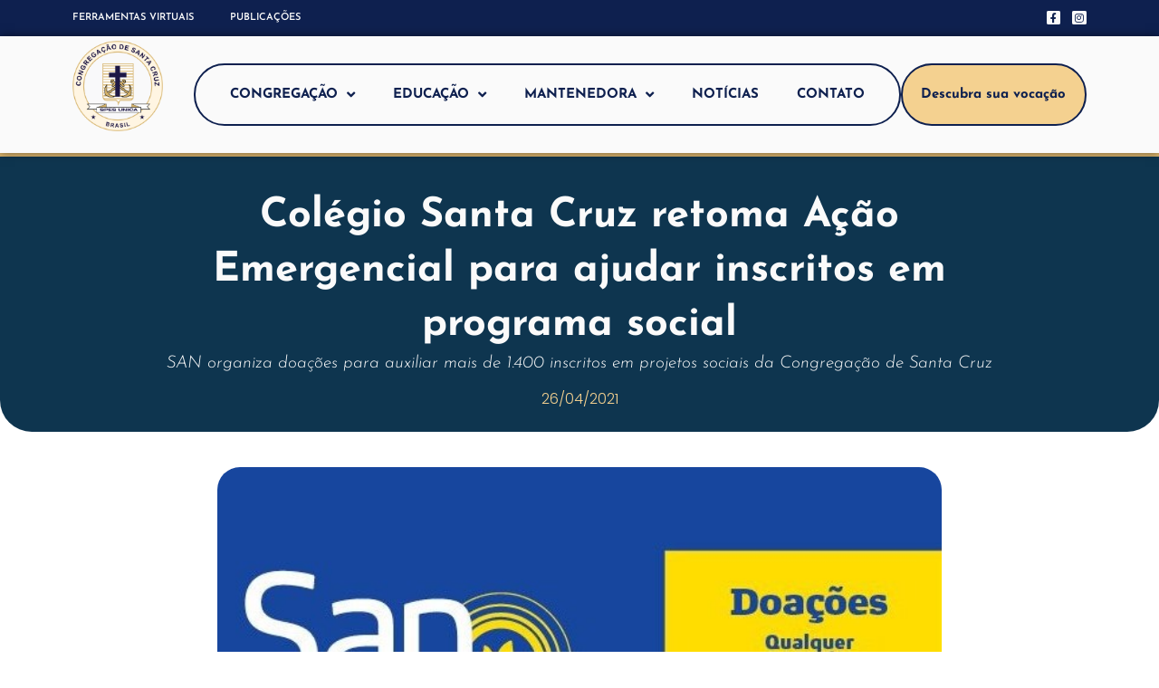

--- FILE ---
content_type: text/html; charset=UTF-8
request_url: https://santacruzbr.com.br/colegio-santa-cruz-retoma-acao-emergencial-para-ajudar-inscritos-em-programa-social/
body_size: 17398
content:
<!doctype html>
<html lang="pt-BR">
<head>
	<meta charset="UTF-8">
	<meta name="viewport" content="width=device-width, initial-scale=1">
	<link rel="profile" href="https://gmpg.org/xfn/11">
	<title>Colégio Santa Cruz retoma Ação Emergencial para ajudar inscritos em programa social &#8211; Congregação de Santa Cruz</title>
<meta name='robots' content='max-image-preview:large' />
	<style>img:is([sizes="auto" i], [sizes^="auto," i]) { contain-intrinsic-size: 3000px 1500px }</style>
	<script id="cookieyes" type="text/javascript" src="https://cdn-cookieyes.com/client_data/3b0538ace54463c34a4efc2b/script.js"></script><link rel='dns-prefetch' href='//maps.google.com' />
<link rel="alternate" type="application/rss+xml" title="Feed para Congregação de Santa Cruz &raquo;" href="https://santacruzbr.com.br/feed/" />
<script>
window._wpemojiSettings = {"baseUrl":"https:\/\/s.w.org\/images\/core\/emoji\/16.0.1\/72x72\/","ext":".png","svgUrl":"https:\/\/s.w.org\/images\/core\/emoji\/16.0.1\/svg\/","svgExt":".svg","source":{"concatemoji":"https:\/\/santacruzbr.com.br\/wp-includes\/js\/wp-emoji-release.min.js?ver=6.8.3"}};
/*! This file is auto-generated */
!function(s,n){var o,i,e;function c(e){try{var t={supportTests:e,timestamp:(new Date).valueOf()};sessionStorage.setItem(o,JSON.stringify(t))}catch(e){}}function p(e,t,n){e.clearRect(0,0,e.canvas.width,e.canvas.height),e.fillText(t,0,0);var t=new Uint32Array(e.getImageData(0,0,e.canvas.width,e.canvas.height).data),a=(e.clearRect(0,0,e.canvas.width,e.canvas.height),e.fillText(n,0,0),new Uint32Array(e.getImageData(0,0,e.canvas.width,e.canvas.height).data));return t.every(function(e,t){return e===a[t]})}function u(e,t){e.clearRect(0,0,e.canvas.width,e.canvas.height),e.fillText(t,0,0);for(var n=e.getImageData(16,16,1,1),a=0;a<n.data.length;a++)if(0!==n.data[a])return!1;return!0}function f(e,t,n,a){switch(t){case"flag":return n(e,"\ud83c\udff3\ufe0f\u200d\u26a7\ufe0f","\ud83c\udff3\ufe0f\u200b\u26a7\ufe0f")?!1:!n(e,"\ud83c\udde8\ud83c\uddf6","\ud83c\udde8\u200b\ud83c\uddf6")&&!n(e,"\ud83c\udff4\udb40\udc67\udb40\udc62\udb40\udc65\udb40\udc6e\udb40\udc67\udb40\udc7f","\ud83c\udff4\u200b\udb40\udc67\u200b\udb40\udc62\u200b\udb40\udc65\u200b\udb40\udc6e\u200b\udb40\udc67\u200b\udb40\udc7f");case"emoji":return!a(e,"\ud83e\udedf")}return!1}function g(e,t,n,a){var r="undefined"!=typeof WorkerGlobalScope&&self instanceof WorkerGlobalScope?new OffscreenCanvas(300,150):s.createElement("canvas"),o=r.getContext("2d",{willReadFrequently:!0}),i=(o.textBaseline="top",o.font="600 32px Arial",{});return e.forEach(function(e){i[e]=t(o,e,n,a)}),i}function t(e){var t=s.createElement("script");t.src=e,t.defer=!0,s.head.appendChild(t)}"undefined"!=typeof Promise&&(o="wpEmojiSettingsSupports",i=["flag","emoji"],n.supports={everything:!0,everythingExceptFlag:!0},e=new Promise(function(e){s.addEventListener("DOMContentLoaded",e,{once:!0})}),new Promise(function(t){var n=function(){try{var e=JSON.parse(sessionStorage.getItem(o));if("object"==typeof e&&"number"==typeof e.timestamp&&(new Date).valueOf()<e.timestamp+604800&&"object"==typeof e.supportTests)return e.supportTests}catch(e){}return null}();if(!n){if("undefined"!=typeof Worker&&"undefined"!=typeof OffscreenCanvas&&"undefined"!=typeof URL&&URL.createObjectURL&&"undefined"!=typeof Blob)try{var e="postMessage("+g.toString()+"("+[JSON.stringify(i),f.toString(),p.toString(),u.toString()].join(",")+"));",a=new Blob([e],{type:"text/javascript"}),r=new Worker(URL.createObjectURL(a),{name:"wpTestEmojiSupports"});return void(r.onmessage=function(e){c(n=e.data),r.terminate(),t(n)})}catch(e){}c(n=g(i,f,p,u))}t(n)}).then(function(e){for(var t in e)n.supports[t]=e[t],n.supports.everything=n.supports.everything&&n.supports[t],"flag"!==t&&(n.supports.everythingExceptFlag=n.supports.everythingExceptFlag&&n.supports[t]);n.supports.everythingExceptFlag=n.supports.everythingExceptFlag&&!n.supports.flag,n.DOMReady=!1,n.readyCallback=function(){n.DOMReady=!0}}).then(function(){return e}).then(function(){var e;n.supports.everything||(n.readyCallback(),(e=n.source||{}).concatemoji?t(e.concatemoji):e.wpemoji&&e.twemoji&&(t(e.twemoji),t(e.wpemoji)))}))}((window,document),window._wpemojiSettings);
</script>
<style id='wp-emoji-styles-inline-css'>

	img.wp-smiley, img.emoji {
		display: inline !important;
		border: none !important;
		box-shadow: none !important;
		height: 1em !important;
		width: 1em !important;
		margin: 0 0.07em !important;
		vertical-align: -0.1em !important;
		background: none !important;
		padding: 0 !important;
	}
</style>
<link rel='stylesheet' id='wp-block-library-css' href='https://santacruzbr.com.br/wp-includes/css/dist/block-library/style.min.css?ver=6.8.3' media='all' />
<style id='classic-theme-styles-inline-css'>
/*! This file is auto-generated */
.wp-block-button__link{color:#fff;background-color:#32373c;border-radius:9999px;box-shadow:none;text-decoration:none;padding:calc(.667em + 2px) calc(1.333em + 2px);font-size:1.125em}.wp-block-file__button{background:#32373c;color:#fff;text-decoration:none}
</style>
<style id='global-styles-inline-css'>
:root{--wp--preset--aspect-ratio--square: 1;--wp--preset--aspect-ratio--4-3: 4/3;--wp--preset--aspect-ratio--3-4: 3/4;--wp--preset--aspect-ratio--3-2: 3/2;--wp--preset--aspect-ratio--2-3: 2/3;--wp--preset--aspect-ratio--16-9: 16/9;--wp--preset--aspect-ratio--9-16: 9/16;--wp--preset--color--black: #000000;--wp--preset--color--cyan-bluish-gray: #abb8c3;--wp--preset--color--white: #ffffff;--wp--preset--color--pale-pink: #f78da7;--wp--preset--color--vivid-red: #cf2e2e;--wp--preset--color--luminous-vivid-orange: #ff6900;--wp--preset--color--luminous-vivid-amber: #fcb900;--wp--preset--color--light-green-cyan: #7bdcb5;--wp--preset--color--vivid-green-cyan: #00d084;--wp--preset--color--pale-cyan-blue: #8ed1fc;--wp--preset--color--vivid-cyan-blue: #0693e3;--wp--preset--color--vivid-purple: #9b51e0;--wp--preset--gradient--vivid-cyan-blue-to-vivid-purple: linear-gradient(135deg,rgba(6,147,227,1) 0%,rgb(155,81,224) 100%);--wp--preset--gradient--light-green-cyan-to-vivid-green-cyan: linear-gradient(135deg,rgb(122,220,180) 0%,rgb(0,208,130) 100%);--wp--preset--gradient--luminous-vivid-amber-to-luminous-vivid-orange: linear-gradient(135deg,rgba(252,185,0,1) 0%,rgba(255,105,0,1) 100%);--wp--preset--gradient--luminous-vivid-orange-to-vivid-red: linear-gradient(135deg,rgba(255,105,0,1) 0%,rgb(207,46,46) 100%);--wp--preset--gradient--very-light-gray-to-cyan-bluish-gray: linear-gradient(135deg,rgb(238,238,238) 0%,rgb(169,184,195) 100%);--wp--preset--gradient--cool-to-warm-spectrum: linear-gradient(135deg,rgb(74,234,220) 0%,rgb(151,120,209) 20%,rgb(207,42,186) 40%,rgb(238,44,130) 60%,rgb(251,105,98) 80%,rgb(254,248,76) 100%);--wp--preset--gradient--blush-light-purple: linear-gradient(135deg,rgb(255,206,236) 0%,rgb(152,150,240) 100%);--wp--preset--gradient--blush-bordeaux: linear-gradient(135deg,rgb(254,205,165) 0%,rgb(254,45,45) 50%,rgb(107,0,62) 100%);--wp--preset--gradient--luminous-dusk: linear-gradient(135deg,rgb(255,203,112) 0%,rgb(199,81,192) 50%,rgb(65,88,208) 100%);--wp--preset--gradient--pale-ocean: linear-gradient(135deg,rgb(255,245,203) 0%,rgb(182,227,212) 50%,rgb(51,167,181) 100%);--wp--preset--gradient--electric-grass: linear-gradient(135deg,rgb(202,248,128) 0%,rgb(113,206,126) 100%);--wp--preset--gradient--midnight: linear-gradient(135deg,rgb(2,3,129) 0%,rgb(40,116,252) 100%);--wp--preset--font-size--small: 13px;--wp--preset--font-size--medium: 20px;--wp--preset--font-size--large: 36px;--wp--preset--font-size--x-large: 42px;--wp--preset--spacing--20: 0.44rem;--wp--preset--spacing--30: 0.67rem;--wp--preset--spacing--40: 1rem;--wp--preset--spacing--50: 1.5rem;--wp--preset--spacing--60: 2.25rem;--wp--preset--spacing--70: 3.38rem;--wp--preset--spacing--80: 5.06rem;--wp--preset--shadow--natural: 6px 6px 9px rgba(0, 0, 0, 0.2);--wp--preset--shadow--deep: 12px 12px 50px rgba(0, 0, 0, 0.4);--wp--preset--shadow--sharp: 6px 6px 0px rgba(0, 0, 0, 0.2);--wp--preset--shadow--outlined: 6px 6px 0px -3px rgba(255, 255, 255, 1), 6px 6px rgba(0, 0, 0, 1);--wp--preset--shadow--crisp: 6px 6px 0px rgba(0, 0, 0, 1);}:where(.is-layout-flex){gap: 0.5em;}:where(.is-layout-grid){gap: 0.5em;}body .is-layout-flex{display: flex;}.is-layout-flex{flex-wrap: wrap;align-items: center;}.is-layout-flex > :is(*, div){margin: 0;}body .is-layout-grid{display: grid;}.is-layout-grid > :is(*, div){margin: 0;}:where(.wp-block-columns.is-layout-flex){gap: 2em;}:where(.wp-block-columns.is-layout-grid){gap: 2em;}:where(.wp-block-post-template.is-layout-flex){gap: 1.25em;}:where(.wp-block-post-template.is-layout-grid){gap: 1.25em;}.has-black-color{color: var(--wp--preset--color--black) !important;}.has-cyan-bluish-gray-color{color: var(--wp--preset--color--cyan-bluish-gray) !important;}.has-white-color{color: var(--wp--preset--color--white) !important;}.has-pale-pink-color{color: var(--wp--preset--color--pale-pink) !important;}.has-vivid-red-color{color: var(--wp--preset--color--vivid-red) !important;}.has-luminous-vivid-orange-color{color: var(--wp--preset--color--luminous-vivid-orange) !important;}.has-luminous-vivid-amber-color{color: var(--wp--preset--color--luminous-vivid-amber) !important;}.has-light-green-cyan-color{color: var(--wp--preset--color--light-green-cyan) !important;}.has-vivid-green-cyan-color{color: var(--wp--preset--color--vivid-green-cyan) !important;}.has-pale-cyan-blue-color{color: var(--wp--preset--color--pale-cyan-blue) !important;}.has-vivid-cyan-blue-color{color: var(--wp--preset--color--vivid-cyan-blue) !important;}.has-vivid-purple-color{color: var(--wp--preset--color--vivid-purple) !important;}.has-black-background-color{background-color: var(--wp--preset--color--black) !important;}.has-cyan-bluish-gray-background-color{background-color: var(--wp--preset--color--cyan-bluish-gray) !important;}.has-white-background-color{background-color: var(--wp--preset--color--white) !important;}.has-pale-pink-background-color{background-color: var(--wp--preset--color--pale-pink) !important;}.has-vivid-red-background-color{background-color: var(--wp--preset--color--vivid-red) !important;}.has-luminous-vivid-orange-background-color{background-color: var(--wp--preset--color--luminous-vivid-orange) !important;}.has-luminous-vivid-amber-background-color{background-color: var(--wp--preset--color--luminous-vivid-amber) !important;}.has-light-green-cyan-background-color{background-color: var(--wp--preset--color--light-green-cyan) !important;}.has-vivid-green-cyan-background-color{background-color: var(--wp--preset--color--vivid-green-cyan) !important;}.has-pale-cyan-blue-background-color{background-color: var(--wp--preset--color--pale-cyan-blue) !important;}.has-vivid-cyan-blue-background-color{background-color: var(--wp--preset--color--vivid-cyan-blue) !important;}.has-vivid-purple-background-color{background-color: var(--wp--preset--color--vivid-purple) !important;}.has-black-border-color{border-color: var(--wp--preset--color--black) !important;}.has-cyan-bluish-gray-border-color{border-color: var(--wp--preset--color--cyan-bluish-gray) !important;}.has-white-border-color{border-color: var(--wp--preset--color--white) !important;}.has-pale-pink-border-color{border-color: var(--wp--preset--color--pale-pink) !important;}.has-vivid-red-border-color{border-color: var(--wp--preset--color--vivid-red) !important;}.has-luminous-vivid-orange-border-color{border-color: var(--wp--preset--color--luminous-vivid-orange) !important;}.has-luminous-vivid-amber-border-color{border-color: var(--wp--preset--color--luminous-vivid-amber) !important;}.has-light-green-cyan-border-color{border-color: var(--wp--preset--color--light-green-cyan) !important;}.has-vivid-green-cyan-border-color{border-color: var(--wp--preset--color--vivid-green-cyan) !important;}.has-pale-cyan-blue-border-color{border-color: var(--wp--preset--color--pale-cyan-blue) !important;}.has-vivid-cyan-blue-border-color{border-color: var(--wp--preset--color--vivid-cyan-blue) !important;}.has-vivid-purple-border-color{border-color: var(--wp--preset--color--vivid-purple) !important;}.has-vivid-cyan-blue-to-vivid-purple-gradient-background{background: var(--wp--preset--gradient--vivid-cyan-blue-to-vivid-purple) !important;}.has-light-green-cyan-to-vivid-green-cyan-gradient-background{background: var(--wp--preset--gradient--light-green-cyan-to-vivid-green-cyan) !important;}.has-luminous-vivid-amber-to-luminous-vivid-orange-gradient-background{background: var(--wp--preset--gradient--luminous-vivid-amber-to-luminous-vivid-orange) !important;}.has-luminous-vivid-orange-to-vivid-red-gradient-background{background: var(--wp--preset--gradient--luminous-vivid-orange-to-vivid-red) !important;}.has-very-light-gray-to-cyan-bluish-gray-gradient-background{background: var(--wp--preset--gradient--very-light-gray-to-cyan-bluish-gray) !important;}.has-cool-to-warm-spectrum-gradient-background{background: var(--wp--preset--gradient--cool-to-warm-spectrum) !important;}.has-blush-light-purple-gradient-background{background: var(--wp--preset--gradient--blush-light-purple) !important;}.has-blush-bordeaux-gradient-background{background: var(--wp--preset--gradient--blush-bordeaux) !important;}.has-luminous-dusk-gradient-background{background: var(--wp--preset--gradient--luminous-dusk) !important;}.has-pale-ocean-gradient-background{background: var(--wp--preset--gradient--pale-ocean) !important;}.has-electric-grass-gradient-background{background: var(--wp--preset--gradient--electric-grass) !important;}.has-midnight-gradient-background{background: var(--wp--preset--gradient--midnight) !important;}.has-small-font-size{font-size: var(--wp--preset--font-size--small) !important;}.has-medium-font-size{font-size: var(--wp--preset--font-size--medium) !important;}.has-large-font-size{font-size: var(--wp--preset--font-size--large) !important;}.has-x-large-font-size{font-size: var(--wp--preset--font-size--x-large) !important;}
:where(.wp-block-post-template.is-layout-flex){gap: 1.25em;}:where(.wp-block-post-template.is-layout-grid){gap: 1.25em;}
:where(.wp-block-columns.is-layout-flex){gap: 2em;}:where(.wp-block-columns.is-layout-grid){gap: 2em;}
:root :where(.wp-block-pullquote){font-size: 1.5em;line-height: 1.6;}
</style>
<link rel='stylesheet' id='wpgmp-frontend-css' href='https://santacruzbr.com.br/wp-content/plugins/wp-google-map-plugin/assets/css/wpgmp_all_frontend.css?ver=4.8.6' media='all' />
<link rel='stylesheet' id='hello-elementor-css' href='https://santacruzbr.com.br/wp-content/themes/hello-elementor/style.min.css?ver=2.9.0' media='all' />
<link rel='stylesheet' id='hello-elementor-theme-style-css' href='https://santacruzbr.com.br/wp-content/themes/hello-elementor/theme.min.css?ver=2.9.0' media='all' />
<link rel='stylesheet' id='elementor-frontend-css' href='https://santacruzbr.com.br/wp-content/plugins/elementor/assets/css/frontend.min.css?ver=3.33.0' media='all' />
<link rel='stylesheet' id='elementor-post-8-css' href='https://santacruzbr.com.br/wp-content/uploads/elementor/css/post-8.css?ver=1768997920' media='all' />
<link rel='stylesheet' id='widget-nav-menu-css' href='https://santacruzbr.com.br/wp-content/plugins/elementor-pro/assets/css/widget-nav-menu.min.css?ver=3.31.2' media='all' />
<link rel='stylesheet' id='e-animation-grow-css' href='https://santacruzbr.com.br/wp-content/plugins/elementor/assets/lib/animations/styles/e-animation-grow.min.css?ver=3.33.0' media='all' />
<link rel='stylesheet' id='widget-social-icons-css' href='https://santacruzbr.com.br/wp-content/plugins/elementor/assets/css/widget-social-icons.min.css?ver=3.33.0' media='all' />
<link rel='stylesheet' id='e-apple-webkit-css' href='https://santacruzbr.com.br/wp-content/plugins/elementor/assets/css/conditionals/apple-webkit.min.css?ver=3.33.0' media='all' />
<link rel='stylesheet' id='widget-image-css' href='https://santacruzbr.com.br/wp-content/plugins/elementor/assets/css/widget-image.min.css?ver=3.33.0' media='all' />
<link rel='stylesheet' id='e-sticky-css' href='https://santacruzbr.com.br/wp-content/plugins/elementor-pro/assets/css/modules/sticky.min.css?ver=3.31.2' media='all' />
<link rel='stylesheet' id='widget-spacer-css' href='https://santacruzbr.com.br/wp-content/plugins/elementor/assets/css/widget-spacer.min.css?ver=3.33.0' media='all' />
<link rel='stylesheet' id='widget-heading-css' href='https://santacruzbr.com.br/wp-content/plugins/elementor/assets/css/widget-heading.min.css?ver=3.33.0' media='all' />
<link rel='stylesheet' id='widget-post-info-css' href='https://santacruzbr.com.br/wp-content/plugins/elementor-pro/assets/css/widget-post-info.min.css?ver=3.31.2' media='all' />
<link rel='stylesheet' id='widget-icon-list-css' href='https://santacruzbr.com.br/wp-content/plugins/elementor/assets/css/widget-icon-list.min.css?ver=3.33.0' media='all' />
<link rel='stylesheet' id='elementor-icons-shared-0-css' href='https://santacruzbr.com.br/wp-content/plugins/elementor/assets/lib/font-awesome/css/fontawesome.min.css?ver=5.15.3' media='all' />
<link rel='stylesheet' id='elementor-icons-fa-regular-css' href='https://santacruzbr.com.br/wp-content/plugins/elementor/assets/lib/font-awesome/css/regular.min.css?ver=5.15.3' media='all' />
<link rel='stylesheet' id='elementor-icons-fa-solid-css' href='https://santacruzbr.com.br/wp-content/plugins/elementor/assets/lib/font-awesome/css/solid.min.css?ver=5.15.3' media='all' />
<link rel='stylesheet' id='widget-post-navigation-css' href='https://santacruzbr.com.br/wp-content/plugins/elementor-pro/assets/css/widget-post-navigation.min.css?ver=3.31.2' media='all' />
<link rel='stylesheet' id='widget-share-buttons-css' href='https://santacruzbr.com.br/wp-content/plugins/elementor-pro/assets/css/widget-share-buttons.min.css?ver=3.31.2' media='all' />
<link rel='stylesheet' id='elementor-icons-fa-brands-css' href='https://santacruzbr.com.br/wp-content/plugins/elementor/assets/lib/font-awesome/css/brands.min.css?ver=5.15.3' media='all' />
<link rel='stylesheet' id='e-animation-fadeInUp-css' href='https://santacruzbr.com.br/wp-content/plugins/elementor/assets/lib/animations/styles/fadeInUp.min.css?ver=3.33.0' media='all' />
<link rel='stylesheet' id='widget-posts-css' href='https://santacruzbr.com.br/wp-content/plugins/elementor-pro/assets/css/widget-posts.min.css?ver=3.31.2' media='all' />
<link rel='stylesheet' id='elementor-icons-css' href='https://santacruzbr.com.br/wp-content/plugins/elementor/assets/lib/eicons/css/elementor-icons.min.css?ver=5.44.0' media='all' />
<link rel='stylesheet' id='stratum-widgets-style-css' href='https://santacruzbr.com.br/wp-content/plugins/stratum/assets/css/style.min.css?ver=1.6.1' media='all' />
<link rel='stylesheet' id='elementor-post-27-css' href='https://santacruzbr.com.br/wp-content/uploads/elementor/css/post-27.css?ver=1768997920' media='all' />
<link rel='stylesheet' id='elementor-post-82-css' href='https://santacruzbr.com.br/wp-content/uploads/elementor/css/post-82.css?ver=1768997920' media='all' />
<link rel='stylesheet' id='elementor-post-8776-css' href='https://santacruzbr.com.br/wp-content/uploads/elementor/css/post-8776.css?ver=1768998258' media='all' />
<link rel='stylesheet' id='eael-general-css' href='https://santacruzbr.com.br/wp-content/plugins/essential-addons-for-elementor-lite/assets/front-end/css/view/general.min.css?ver=6.4.0' media='all' />
<link rel='stylesheet' id='elementor-gf-local-josefinsans-css' href='https://santacruzbr.com.br/wp-content/uploads/elementor/google-fonts/css/josefinsans.css?ver=1755762282' media='all' />
<link rel='stylesheet' id='elementor-gf-local-poppins-css' href='https://santacruzbr.com.br/wp-content/uploads/elementor/google-fonts/css/poppins.css?ver=1755762286' media='all' />
<script src="https://santacruzbr.com.br/wp-includes/js/jquery/jquery.min.js?ver=3.7.1" id="jquery-core-js"></script>
<script src="https://santacruzbr.com.br/wp-includes/js/jquery/jquery-migrate.min.js?ver=3.4.1" id="jquery-migrate-js"></script>
<link rel="https://api.w.org/" href="https://santacruzbr.com.br/wp-json/" /><link rel="alternate" title="JSON" type="application/json" href="https://santacruzbr.com.br/wp-json/wp/v2/posts/6272" /><link rel="EditURI" type="application/rsd+xml" title="RSD" href="https://santacruzbr.com.br/xmlrpc.php?rsd" />
<meta name="generator" content="WordPress 6.8.3" />
<link rel="canonical" href="https://santacruzbr.com.br/colegio-santa-cruz-retoma-acao-emergencial-para-ajudar-inscritos-em-programa-social/" />
<link rel='shortlink' href='https://santacruzbr.com.br/?p=6272' />
<link rel="alternate" title="oEmbed (JSON)" type="application/json+oembed" href="https://santacruzbr.com.br/wp-json/oembed/1.0/embed?url=https%3A%2F%2Fsantacruzbr.com.br%2Fcolegio-santa-cruz-retoma-acao-emergencial-para-ajudar-inscritos-em-programa-social%2F" />
<link rel="alternate" title="oEmbed (XML)" type="text/xml+oembed" href="https://santacruzbr.com.br/wp-json/oembed/1.0/embed?url=https%3A%2F%2Fsantacruzbr.com.br%2Fcolegio-santa-cruz-retoma-acao-emergencial-para-ajudar-inscritos-em-programa-social%2F&#038;format=xml" />
<meta name="description" content="SAN organiza doações para auxiliar mais de 1.400 inscritos em projetos sociais da Congregação de Santa Cruz">
<meta name="generator" content="Elementor 3.33.0; features: additional_custom_breakpoints; settings: css_print_method-external, google_font-enabled, font_display-swap">
<!-- Google tag (gtag.js) -->
<script async src="https://www.googletagmanager.com/gtag/js?id=UA-158119745-1"></script>
<script>
  window.dataLayer = window.dataLayer || [];
  function gtag(){dataLayer.push(arguments);}
  gtag('js', new Date());

  gtag('config', 'UA-158119745-1');
</script>
			<style>
				.e-con.e-parent:nth-of-type(n+4):not(.e-lazyloaded):not(.e-no-lazyload),
				.e-con.e-parent:nth-of-type(n+4):not(.e-lazyloaded):not(.e-no-lazyload) * {
					background-image: none !important;
				}
				@media screen and (max-height: 1024px) {
					.e-con.e-parent:nth-of-type(n+3):not(.e-lazyloaded):not(.e-no-lazyload),
					.e-con.e-parent:nth-of-type(n+3):not(.e-lazyloaded):not(.e-no-lazyload) * {
						background-image: none !important;
					}
				}
				@media screen and (max-height: 640px) {
					.e-con.e-parent:nth-of-type(n+2):not(.e-lazyloaded):not(.e-no-lazyload),
					.e-con.e-parent:nth-of-type(n+2):not(.e-lazyloaded):not(.e-no-lazyload) * {
						background-image: none !important;
					}
				}
			</style>
			<link rel="icon" href="https://santacruzbr.com.br/wp-content/uploads/2023/09/Logos-CSC-2023_Color.png" sizes="32x32" />
<link rel="icon" href="https://santacruzbr.com.br/wp-content/uploads/2023/09/Logos-CSC-2023_Color.png" sizes="192x192" />
<link rel="apple-touch-icon" href="https://santacruzbr.com.br/wp-content/uploads/2023/09/Logos-CSC-2023_Color.png" />
<meta name="msapplication-TileImage" content="https://santacruzbr.com.br/wp-content/uploads/2023/09/Logos-CSC-2023_Color.png" />
</head>
<body class="wp-singular post-template-default single single-post postid-6272 single-format-standard wp-custom-logo wp-theme-hello-elementor elementor-default elementor-kit-8 elementor-page-8776">


<a class="skip-link screen-reader-text" href="#content">Pular para o conteúdo</a>

		<header data-elementor-type="header" data-elementor-id="27" class="elementor elementor-27 elementor-location-header" data-elementor-post-type="elementor_library">
					<section class="elementor-section elementor-top-section elementor-element elementor-element-cd898c7 elementor-section-height-min-height elementor-hidden-mobile elementor-section-boxed elementor-section-height-default elementor-section-items-middle" data-id="cd898c7" data-element_type="section" data-settings="{&quot;background_background&quot;:&quot;classic&quot;}">
						<div class="elementor-container elementor-column-gap-default">
					<div class="elementor-column elementor-col-50 elementor-top-column elementor-element elementor-element-2629bbab elementor-hidden-phone" data-id="2629bbab" data-element_type="column">
			<div class="elementor-widget-wrap elementor-element-populated">
						<div class="elementor-element elementor-element-1547ea84 elementor-nav-menu__align-start elementor-nav-menu--dropdown-none elementor-widget elementor-widget-nav-menu" data-id="1547ea84" data-element_type="widget" data-settings="{&quot;layout&quot;:&quot;horizontal&quot;,&quot;submenu_icon&quot;:{&quot;value&quot;:&quot;&lt;i class=\&quot;fas fa-caret-down\&quot;&gt;&lt;\/i&gt;&quot;,&quot;library&quot;:&quot;fa-solid&quot;}}" data-widget_type="nav-menu.default">
				<div class="elementor-widget-container">
								<nav aria-label="Menu" class="elementor-nav-menu--main elementor-nav-menu__container elementor-nav-menu--layout-horizontal e--pointer-none">
				<ul id="menu-1-1547ea84" class="elementor-nav-menu"><li class="menu-item menu-item-type-post_type menu-item-object-page menu-item-9049"><a href="https://santacruzbr.com.br/ferramentas-virtuais/" class="elementor-item">Ferramentas Virtuais</a></li>
<li class="menu-item menu-item-type-post_type menu-item-object-page menu-item-9048"><a href="https://santacruzbr.com.br/publicacoes/" class="elementor-item">Publicações</a></li>
</ul>			</nav>
						<nav class="elementor-nav-menu--dropdown elementor-nav-menu__container" aria-hidden="true">
				<ul id="menu-2-1547ea84" class="elementor-nav-menu"><li class="menu-item menu-item-type-post_type menu-item-object-page menu-item-9049"><a href="https://santacruzbr.com.br/ferramentas-virtuais/" class="elementor-item" tabindex="-1">Ferramentas Virtuais</a></li>
<li class="menu-item menu-item-type-post_type menu-item-object-page menu-item-9048"><a href="https://santacruzbr.com.br/publicacoes/" class="elementor-item" tabindex="-1">Publicações</a></li>
</ul>			</nav>
						</div>
				</div>
					</div>
		</div>
				<div class="elementor-column elementor-col-50 elementor-top-column elementor-element elementor-element-7970b49" data-id="7970b49" data-element_type="column">
			<div class="elementor-widget-wrap elementor-element-populated">
						<div class="elementor-element elementor-element-b1fd127 e-grid-align-right elementor-shape-rounded elementor-grid-0 elementor-widget elementor-widget-social-icons" data-id="b1fd127" data-element_type="widget" data-widget_type="social-icons.default">
				<div class="elementor-widget-container">
							<div class="elementor-social-icons-wrapper elementor-grid" role="list">
							<span class="elementor-grid-item" role="listitem">
					<a class="elementor-icon elementor-social-icon elementor-social-icon-facebook-f elementor-animation-grow elementor-repeater-item-26f0eb9" href="https://www.facebook.com/congregacao.santacruz/" target="_blank">
						<span class="elementor-screen-only">Facebook-f</span>
						<i aria-hidden="true" class="fab fa-facebook-f"></i>					</a>
				</span>
							<span class="elementor-grid-item" role="listitem">
					<a class="elementor-icon elementor-social-icon elementor-social-icon-instagram elementor-animation-grow elementor-repeater-item-3779a7f" href="https://www.instagram.com/congdesantacruz/" target="_blank">
						<span class="elementor-screen-only">Instagram</span>
						<i aria-hidden="true" class="fab fa-instagram"></i>					</a>
				</span>
					</div>
						</div>
				</div>
					</div>
		</div>
					</div>
		</section>
		<div class="elementor-element elementor-element-9e2fb44 elementor-hidden-mobile e-flex e-con-boxed e-con e-parent" data-id="9e2fb44" data-element_type="container" data-settings="{&quot;background_background&quot;:&quot;classic&quot;,&quot;sticky&quot;:&quot;top&quot;,&quot;sticky_on&quot;:[&quot;desktop&quot;,&quot;tablet&quot;,&quot;mobile&quot;],&quot;sticky_offset&quot;:0,&quot;sticky_effects_offset&quot;:0,&quot;sticky_anchor_link_offset&quot;:0}">
					<div class="e-con-inner">
		<div class="elementor-element elementor-element-8afd7f5 e-con-full e-flex e-con e-child" data-id="8afd7f5" data-element_type="container">
				<div class="elementor-element elementor-element-530b188 elementor-widget elementor-widget-theme-site-logo elementor-widget-image" data-id="530b188" data-element_type="widget" data-widget_type="theme-site-logo.default">
				<div class="elementor-widget-container">
											<a href="https://santacruzbr.com.br">
			<img width="2250" height="2250" src="https://santacruzbr.com.br/wp-content/uploads/2023/09/Logos-CSC-2023_Color.png" class="attachment-full size-full wp-image-33" alt="" />				</a>
											</div>
				</div>
				</div>
		<div class="elementor-element elementor-element-bf6b548 e-con-full e-flex e-con e-child" data-id="bf6b548" data-element_type="container">
				<div class="elementor-element elementor-element-04938cb elementor-nav-menu__align-center elementor-nav-menu--dropdown-none elementor-widget-tablet__width-inherit elementor-widget__width-inherit elementor-widget elementor-widget-nav-menu" data-id="04938cb" data-element_type="widget" data-settings="{&quot;submenu_icon&quot;:{&quot;value&quot;:&quot;&lt;i class=\&quot;fas fa-angle-down\&quot;&gt;&lt;\/i&gt;&quot;,&quot;library&quot;:&quot;fa-solid&quot;},&quot;layout&quot;:&quot;horizontal&quot;}" data-widget_type="nav-menu.default">
				<div class="elementor-widget-container">
								<nav aria-label="Menu" class="elementor-nav-menu--main elementor-nav-menu__container elementor-nav-menu--layout-horizontal e--pointer-none">
				<ul id="menu-1-04938cb" class="elementor-nav-menu"><li class="menu-item menu-item-type-custom menu-item-object-custom menu-item-has-children menu-item-19"><a class="elementor-item">Congregação</a>
<ul class="sub-menu elementor-nav-menu--dropdown">
	<li class="menu-item menu-item-type-post_type menu-item-object-page menu-item-296"><a href="https://santacruzbr.com.br/missao-e-carisma/" class="elementor-sub-item">Missão e carisma</a></li>
	<li class="menu-item menu-item-type-post_type menu-item-object-page menu-item-9110"><a href="https://santacruzbr.com.br/historia/" class="elementor-sub-item">História</a></li>
	<li class="menu-item menu-item-type-post_type menu-item-object-page menu-item-9114"><a href="https://santacruzbr.com.br/csc-no-mundo/" class="elementor-sub-item">CSC no mundo</a></li>
	<li class="menu-item menu-item-type-post_type menu-item-object-page menu-item-has-children menu-item-9098"><a href="https://santacruzbr.com.br/espiritualidade/" class="elementor-sub-item">Espiritualidade</a>
	<ul class="sub-menu elementor-nav-menu--dropdown">
		<li class="menu-item menu-item-type-post_type menu-item-object-page menu-item-12043"><a href="https://santacruzbr.com.br/santo-andre-bessette/" class="elementor-sub-item">Santo André Bessette</a></li>
		<li class="menu-item menu-item-type-post_type menu-item-object-page menu-item-12044"><a href="https://santacruzbr.com.br/beato-basilio-moreau/" class="elementor-sub-item">Beato Basílio Moreau</a></li>
		<li class="menu-item menu-item-type-post_type menu-item-object-page menu-item-12101"><a href="https://santacruzbr.com.br/pe-jacques-dujarie/" class="elementor-sub-item">Pe. Jacques Dujarié</a></li>
		<li class="menu-item menu-item-type-post_type menu-item-object-page menu-item-12110"><a href="https://santacruzbr.com.br/nossa-senhora-das-dores/" class="elementor-sub-item">Senhora das Dores</a></li>
		<li class="menu-item menu-item-type-post_type menu-item-object-page menu-item-12146"><a href="https://santacruzbr.com.br/sao-jose/" class="elementor-sub-item">São José</a></li>
		<li class="menu-item menu-item-type-post_type menu-item-object-page menu-item-12171"><a href="https://santacruzbr.com.br/sagrado-coracao-de-jesus/" class="elementor-sub-item">Sagrado Coração de Jesus</a></li>
	</ul>
</li>
	<li class="menu-item menu-item-type-post_type menu-item-object-page menu-item-9047"><a href="https://santacruzbr.com.br/constituicoes/" class="elementor-sub-item">Constituições</a></li>
</ul>
</li>
<li class="menu-item menu-item-type-post_type menu-item-object-page menu-item-has-children menu-item-10064"><a href="https://santacruzbr.com.br/educacional/" class="elementor-item">Educação</a>
<ul class="sub-menu elementor-nav-menu--dropdown">
	<li class="menu-item menu-item-type-post_type menu-item-object-page menu-item-11131"><a href="https://santacruzbr.com.br/politica-de-prevencao-e-enfrentamento-as-violencias-no-ambiente-escolar/" class="elementor-sub-item">Política de prevenção e enfrentamento às violências no ambiente escolar</a></li>
</ul>
</li>
<li class="menu-item menu-item-type-custom menu-item-object-custom menu-item-has-children menu-item-20"><a class="elementor-item">Mantenedora</a>
<ul class="sub-menu elementor-nav-menu--dropdown">
	<li class="menu-item menu-item-type-post_type menu-item-object-page menu-item-8967"><a href="https://santacruzbr.com.br/nossa-atuacao/" class="elementor-sub-item">Nossa estrutura</a></li>
	<li class="menu-item menu-item-type-post_type menu-item-object-page menu-item-9287"><a href="https://santacruzbr.com.br/educacional/" class="elementor-sub-item">Atuação Educacional</a></li>
	<li class="menu-item menu-item-type-post_type menu-item-object-page menu-item-has-children menu-item-9286"><a href="https://santacruzbr.com.br/atuacao-social/" class="elementor-sub-item">Atuação Social</a>
	<ul class="sub-menu elementor-nav-menu--dropdown">
		<li class="menu-item menu-item-type-post_type menu-item-object-page menu-item-11908"><a href="https://santacruzbr.com.br/apoie-nossos-projetos-2/" class="elementor-sub-item">Apoie nossos projetos</a></li>
	</ul>
</li>
	<li class="menu-item menu-item-type-post_type menu-item-object-page menu-item-9285"><a href="https://santacruzbr.com.br/religiosa/" class="elementor-sub-item">Atuação Religiosa</a></li>
</ul>
</li>
<li class="menu-item menu-item-type-post_type menu-item-object-page current_page_parent menu-item-8827"><a href="https://santacruzbr.com.br/noticias/" class="elementor-item">Notícias</a></li>
<li class="menu-item menu-item-type-post_type menu-item-object-page menu-item-9002"><a href="https://santacruzbr.com.br/contato/" class="elementor-item">Contato</a></li>
</ul>			</nav>
						<nav class="elementor-nav-menu--dropdown elementor-nav-menu__container" aria-hidden="true">
				<ul id="menu-2-04938cb" class="elementor-nav-menu"><li class="menu-item menu-item-type-custom menu-item-object-custom menu-item-has-children menu-item-19"><a class="elementor-item" tabindex="-1">Congregação</a>
<ul class="sub-menu elementor-nav-menu--dropdown">
	<li class="menu-item menu-item-type-post_type menu-item-object-page menu-item-296"><a href="https://santacruzbr.com.br/missao-e-carisma/" class="elementor-sub-item" tabindex="-1">Missão e carisma</a></li>
	<li class="menu-item menu-item-type-post_type menu-item-object-page menu-item-9110"><a href="https://santacruzbr.com.br/historia/" class="elementor-sub-item" tabindex="-1">História</a></li>
	<li class="menu-item menu-item-type-post_type menu-item-object-page menu-item-9114"><a href="https://santacruzbr.com.br/csc-no-mundo/" class="elementor-sub-item" tabindex="-1">CSC no mundo</a></li>
	<li class="menu-item menu-item-type-post_type menu-item-object-page menu-item-has-children menu-item-9098"><a href="https://santacruzbr.com.br/espiritualidade/" class="elementor-sub-item" tabindex="-1">Espiritualidade</a>
	<ul class="sub-menu elementor-nav-menu--dropdown">
		<li class="menu-item menu-item-type-post_type menu-item-object-page menu-item-12043"><a href="https://santacruzbr.com.br/santo-andre-bessette/" class="elementor-sub-item" tabindex="-1">Santo André Bessette</a></li>
		<li class="menu-item menu-item-type-post_type menu-item-object-page menu-item-12044"><a href="https://santacruzbr.com.br/beato-basilio-moreau/" class="elementor-sub-item" tabindex="-1">Beato Basílio Moreau</a></li>
		<li class="menu-item menu-item-type-post_type menu-item-object-page menu-item-12101"><a href="https://santacruzbr.com.br/pe-jacques-dujarie/" class="elementor-sub-item" tabindex="-1">Pe. Jacques Dujarié</a></li>
		<li class="menu-item menu-item-type-post_type menu-item-object-page menu-item-12110"><a href="https://santacruzbr.com.br/nossa-senhora-das-dores/" class="elementor-sub-item" tabindex="-1">Senhora das Dores</a></li>
		<li class="menu-item menu-item-type-post_type menu-item-object-page menu-item-12146"><a href="https://santacruzbr.com.br/sao-jose/" class="elementor-sub-item" tabindex="-1">São José</a></li>
		<li class="menu-item menu-item-type-post_type menu-item-object-page menu-item-12171"><a href="https://santacruzbr.com.br/sagrado-coracao-de-jesus/" class="elementor-sub-item" tabindex="-1">Sagrado Coração de Jesus</a></li>
	</ul>
</li>
	<li class="menu-item menu-item-type-post_type menu-item-object-page menu-item-9047"><a href="https://santacruzbr.com.br/constituicoes/" class="elementor-sub-item" tabindex="-1">Constituições</a></li>
</ul>
</li>
<li class="menu-item menu-item-type-post_type menu-item-object-page menu-item-has-children menu-item-10064"><a href="https://santacruzbr.com.br/educacional/" class="elementor-item" tabindex="-1">Educação</a>
<ul class="sub-menu elementor-nav-menu--dropdown">
	<li class="menu-item menu-item-type-post_type menu-item-object-page menu-item-11131"><a href="https://santacruzbr.com.br/politica-de-prevencao-e-enfrentamento-as-violencias-no-ambiente-escolar/" class="elementor-sub-item" tabindex="-1">Política de prevenção e enfrentamento às violências no ambiente escolar</a></li>
</ul>
</li>
<li class="menu-item menu-item-type-custom menu-item-object-custom menu-item-has-children menu-item-20"><a class="elementor-item" tabindex="-1">Mantenedora</a>
<ul class="sub-menu elementor-nav-menu--dropdown">
	<li class="menu-item menu-item-type-post_type menu-item-object-page menu-item-8967"><a href="https://santacruzbr.com.br/nossa-atuacao/" class="elementor-sub-item" tabindex="-1">Nossa estrutura</a></li>
	<li class="menu-item menu-item-type-post_type menu-item-object-page menu-item-9287"><a href="https://santacruzbr.com.br/educacional/" class="elementor-sub-item" tabindex="-1">Atuação Educacional</a></li>
	<li class="menu-item menu-item-type-post_type menu-item-object-page menu-item-has-children menu-item-9286"><a href="https://santacruzbr.com.br/atuacao-social/" class="elementor-sub-item" tabindex="-1">Atuação Social</a>
	<ul class="sub-menu elementor-nav-menu--dropdown">
		<li class="menu-item menu-item-type-post_type menu-item-object-page menu-item-11908"><a href="https://santacruzbr.com.br/apoie-nossos-projetos-2/" class="elementor-sub-item" tabindex="-1">Apoie nossos projetos</a></li>
	</ul>
</li>
	<li class="menu-item menu-item-type-post_type menu-item-object-page menu-item-9285"><a href="https://santacruzbr.com.br/religiosa/" class="elementor-sub-item" tabindex="-1">Atuação Religiosa</a></li>
</ul>
</li>
<li class="menu-item menu-item-type-post_type menu-item-object-page current_page_parent menu-item-8827"><a href="https://santacruzbr.com.br/noticias/" class="elementor-item" tabindex="-1">Notícias</a></li>
<li class="menu-item menu-item-type-post_type menu-item-object-page menu-item-9002"><a href="https://santacruzbr.com.br/contato/" class="elementor-item" tabindex="-1">Contato</a></li>
</ul>			</nav>
						</div>
				</div>
				</div>
				<div class="elementor-element elementor-element-e90e68b elementor-align-justify elementor-widget__width-initial elementor-widget elementor-widget-button" data-id="e90e68b" data-element_type="widget" data-widget_type="button.default">
				<div class="elementor-widget-container">
									<div class="elementor-button-wrapper">
					<a class="elementor-button elementor-button-link elementor-size-sm" href="https://santacruzbr.com.br/seja-um-vocacionado/" target="_blank">
						<span class="elementor-button-content-wrapper">
									<span class="elementor-button-text">Descubra sua vocação</span>
					</span>
					</a>
				</div>
								</div>
				</div>
					</div>
				</div>
				<section class="elementor-section elementor-top-section elementor-element elementor-element-198cb8b elementor-section-boxed elementor-section-height-default elementor-section-height-default" data-id="198cb8b" data-element_type="section" data-settings="{&quot;background_background&quot;:&quot;classic&quot;}">
						<div class="elementor-container elementor-column-gap-default">
					<div class="elementor-column elementor-col-100 elementor-top-column elementor-element elementor-element-ab67a5d" data-id="ab67a5d" data-element_type="column">
			<div class="elementor-widget-wrap elementor-element-populated">
						<div class="elementor-element elementor-element-0fbbeea elementor-hidden-tablet elementor-hidden-mobile elementor-widget elementor-widget-spacer" data-id="0fbbeea" data-element_type="widget" data-widget_type="spacer.default">
				<div class="elementor-widget-container">
							<div class="elementor-spacer">
			<div class="elementor-spacer-inner"></div>
		</div>
						</div>
				</div>
					</div>
		</div>
					</div>
		</section>
		<div class="elementor-element elementor-element-3381376 elementor-hidden-desktop elementor-hidden-tablet e-flex e-con-boxed e-con e-parent" data-id="3381376" data-element_type="container" data-settings="{&quot;background_background&quot;:&quot;classic&quot;}">
					<div class="e-con-inner">
				<div class="elementor-element elementor-element-63adf80 elementor-mobile-align-justify elementor-widget elementor-widget-button" data-id="63adf80" data-element_type="widget" data-widget_type="button.default">
				<div class="elementor-widget-container">
									<div class="elementor-button-wrapper">
					<a class="elementor-button elementor-button-link elementor-size-sm" href="https://santacruzbr.com.br/seja-um-vocacionado/">
						<span class="elementor-button-content-wrapper">
									<span class="elementor-button-text">descubra sua vocação</span>
					</span>
					</a>
				</div>
								</div>
				</div>
					</div>
				</div>
		<div class="elementor-element elementor-element-3b06363 elementor-hidden-desktop elementor-hidden-tablet e-flex e-con-boxed e-con e-parent" data-id="3b06363" data-element_type="container" data-settings="{&quot;background_background&quot;:&quot;classic&quot;,&quot;sticky&quot;:&quot;top&quot;,&quot;sticky_on&quot;:[&quot;desktop&quot;,&quot;tablet&quot;,&quot;mobile&quot;],&quot;sticky_offset&quot;:0,&quot;sticky_effects_offset&quot;:0,&quot;sticky_anchor_link_offset&quot;:0}">
					<div class="e-con-inner">
		<div class="elementor-element elementor-element-b125d23 e-con-full e-flex e-con e-child" data-id="b125d23" data-element_type="container">
				<div class="elementor-element elementor-element-3f63876 elementor-widget elementor-widget-theme-site-logo elementor-widget-image" data-id="3f63876" data-element_type="widget" data-widget_type="theme-site-logo.default">
				<div class="elementor-widget-container">
											<a href="https://santacruzbr.com.br">
			<img width="2250" height="2250" src="https://santacruzbr.com.br/wp-content/uploads/2023/09/Logos-CSC-2023_Color.png" class="attachment-full size-full wp-image-33" alt="" />				</a>
											</div>
				</div>
				</div>
		<div class="elementor-element elementor-element-3b73c96 elementor-hidden-desktop e-con-full e-flex e-con e-child" data-id="3b73c96" data-element_type="container">
				<div class="elementor-element elementor-element-f77009e elementor-shape-rounded elementor-grid-0 e-grid-align-center elementor-widget elementor-widget-social-icons" data-id="f77009e" data-element_type="widget" data-widget_type="social-icons.default">
				<div class="elementor-widget-container">
							<div class="elementor-social-icons-wrapper elementor-grid" role="list">
							<span class="elementor-grid-item" role="listitem">
					<a class="elementor-icon elementor-social-icon elementor-social-icon-facebook elementor-repeater-item-1f4d0f5" href="https://www.facebook.com/congregacaodesantacruz/" target="_blank">
						<span class="elementor-screen-only">Facebook</span>
						<i aria-hidden="true" class="fab fa-facebook"></i>					</a>
				</span>
							<span class="elementor-grid-item" role="listitem">
					<a class="elementor-icon elementor-social-icon elementor-social-icon-instagram elementor-repeater-item-a296cd7" href="https://www.instagram.com/congdesantacruz/?hl=pt" target="_blank">
						<span class="elementor-screen-only">Instagram</span>
						<i aria-hidden="true" class="fab fa-instagram"></i>					</a>
				</span>
					</div>
						</div>
				</div>
				</div>
		<div class="elementor-element elementor-element-67c6d55 e-con-full e-flex e-con e-child" data-id="67c6d55" data-element_type="container">
				<div class="elementor-element elementor-element-c1fd44a elementor-nav-menu__align-center elementor-nav-menu--stretch elementor-nav-menu--dropdown-tablet elementor-nav-menu__text-align-aside elementor-nav-menu--toggle elementor-nav-menu--burger elementor-widget elementor-widget-nav-menu" data-id="c1fd44a" data-element_type="widget" data-settings="{&quot;submenu_icon&quot;:{&quot;value&quot;:&quot;&lt;i class=\&quot;fas fa-angle-down\&quot;&gt;&lt;\/i&gt;&quot;,&quot;library&quot;:&quot;fa-solid&quot;},&quot;full_width&quot;:&quot;stretch&quot;,&quot;layout&quot;:&quot;horizontal&quot;,&quot;toggle&quot;:&quot;burger&quot;}" data-widget_type="nav-menu.default">
				<div class="elementor-widget-container">
								<nav aria-label="Menu" class="elementor-nav-menu--main elementor-nav-menu__container elementor-nav-menu--layout-horizontal e--pointer-none">
				<ul id="menu-1-c1fd44a" class="elementor-nav-menu"><li class="menu-item menu-item-type-custom menu-item-object-custom menu-item-has-children menu-item-9878"><a href="#" class="elementor-item elementor-item-anchor">Congregação</a>
<ul class="sub-menu elementor-nav-menu--dropdown">
	<li class="menu-item menu-item-type-post_type menu-item-object-page menu-item-9874"><a href="https://santacruzbr.com.br/missao-e-carisma/" class="elementor-sub-item">Missão e carisma</a></li>
	<li class="menu-item menu-item-type-post_type menu-item-object-page menu-item-9872"><a href="https://santacruzbr.com.br/historia/" class="elementor-sub-item">História</a></li>
	<li class="menu-item menu-item-type-post_type menu-item-object-page menu-item-9868"><a href="https://santacruzbr.com.br/csc-no-mundo/" class="elementor-sub-item">CSC no mundo</a></li>
	<li class="menu-item menu-item-type-post_type menu-item-object-page menu-item-has-children menu-item-9870"><a href="https://santacruzbr.com.br/espiritualidade/" class="elementor-sub-item">Espiritualidade</a>
	<ul class="sub-menu elementor-nav-menu--dropdown">
		<li class="menu-item menu-item-type-post_type menu-item-object-page menu-item-12041"><a href="https://santacruzbr.com.br/santo-andre-bessette/" class="elementor-sub-item">Santo André Bessette</a></li>
		<li class="menu-item menu-item-type-post_type menu-item-object-page menu-item-12042"><a href="https://santacruzbr.com.br/beato-basilio-moreau/" class="elementor-sub-item">Beato Basílio Moreau</a></li>
		<li class="menu-item menu-item-type-post_type menu-item-object-page menu-item-12175"><a href="https://santacruzbr.com.br/pe-jacques-dujarie/" class="elementor-sub-item">Pe. Jacques Dujarié</a></li>
		<li class="menu-item menu-item-type-post_type menu-item-object-page menu-item-12172"><a href="https://santacruzbr.com.br/sagrado-coracao-de-jesus/" class="elementor-sub-item">Sagrado Coração de Jesus</a></li>
		<li class="menu-item menu-item-type-post_type menu-item-object-page menu-item-12174"><a href="https://santacruzbr.com.br/nossa-senhora-das-dores/" class="elementor-sub-item">Nossa Senhora das Dores</a></li>
		<li class="menu-item menu-item-type-post_type menu-item-object-page menu-item-12173"><a href="https://santacruzbr.com.br/sao-jose/" class="elementor-sub-item">São José</a></li>
	</ul>
</li>
	<li class="menu-item menu-item-type-post_type menu-item-object-page menu-item-9866"><a href="https://santacruzbr.com.br/constituicoes/" class="elementor-sub-item">Constituições</a></li>
	<li class="menu-item menu-item-type-custom menu-item-object-custom menu-item-9880"><a href="https://www.congregacaodesantacruz.org.br/formulario-vocacional/" class="elementor-sub-item">Seja um vocacionado</a></li>
</ul>
</li>
<li class="menu-item menu-item-type-post_type menu-item-object-page menu-item-10063"><a href="https://santacruzbr.com.br/educacional/" class="elementor-item">Educação</a></li>
<li class="menu-item menu-item-type-custom menu-item-object-custom menu-item-has-children menu-item-9879"><a href="#" class="elementor-item elementor-item-anchor">Mantenedora</a>
<ul class="sub-menu elementor-nav-menu--dropdown">
	<li class="menu-item menu-item-type-post_type menu-item-object-page menu-item-9875"><a href="https://santacruzbr.com.br/nossa-atuacao/" class="elementor-sub-item">Nossa atuação</a></li>
	<li class="menu-item menu-item-type-post_type menu-item-object-page menu-item-9869"><a href="https://santacruzbr.com.br/educacional/" class="elementor-sub-item">Educacional</a></li>
	<li class="menu-item menu-item-type-post_type menu-item-object-page menu-item-has-children menu-item-9877"><a href="https://santacruzbr.com.br/atuacao-social/" class="elementor-sub-item">Social</a>
	<ul class="sub-menu elementor-nav-menu--dropdown">
		<li class="menu-item menu-item-type-post_type menu-item-object-page menu-item-11907"><a href="https://santacruzbr.com.br/apoie-nossos-projetos-2/" class="elementor-sub-item">Apoie nossos projetos</a></li>
	</ul>
</li>
	<li class="menu-item menu-item-type-post_type menu-item-object-page menu-item-9876"><a href="https://santacruzbr.com.br/religiosa/" class="elementor-sub-item">Religiosa</a></li>
</ul>
</li>
<li class="menu-item menu-item-type-post_type menu-item-object-page current_page_parent menu-item-9865"><a href="https://santacruzbr.com.br/noticias/" class="elementor-item">Notícias</a></li>
<li class="menu-item menu-item-type-post_type menu-item-object-page menu-item-9867"><a href="https://santacruzbr.com.br/contato/" class="elementor-item">Contato</a></li>
<li class="menu-item menu-item-type-post_type menu-item-object-page menu-item-9871"><a href="https://santacruzbr.com.br/ferramentas-virtuais/" class="elementor-item">Ferramentas Virtuais</a></li>
<li class="menu-item menu-item-type-post_type menu-item-object-page menu-item-9873"><a href="https://santacruzbr.com.br/publicacoes/" class="elementor-item">Publicações</a></li>
</ul>			</nav>
					<div class="elementor-menu-toggle" role="button" tabindex="0" aria-label="Alternar menu" aria-expanded="false">
			<i aria-hidden="true" role="presentation" class="elementor-menu-toggle__icon--open eicon-menu-bar"></i><i aria-hidden="true" role="presentation" class="elementor-menu-toggle__icon--close eicon-close"></i>		</div>
					<nav class="elementor-nav-menu--dropdown elementor-nav-menu__container" aria-hidden="true">
				<ul id="menu-2-c1fd44a" class="elementor-nav-menu"><li class="menu-item menu-item-type-custom menu-item-object-custom menu-item-has-children menu-item-9878"><a href="#" class="elementor-item elementor-item-anchor" tabindex="-1">Congregação</a>
<ul class="sub-menu elementor-nav-menu--dropdown">
	<li class="menu-item menu-item-type-post_type menu-item-object-page menu-item-9874"><a href="https://santacruzbr.com.br/missao-e-carisma/" class="elementor-sub-item" tabindex="-1">Missão e carisma</a></li>
	<li class="menu-item menu-item-type-post_type menu-item-object-page menu-item-9872"><a href="https://santacruzbr.com.br/historia/" class="elementor-sub-item" tabindex="-1">História</a></li>
	<li class="menu-item menu-item-type-post_type menu-item-object-page menu-item-9868"><a href="https://santacruzbr.com.br/csc-no-mundo/" class="elementor-sub-item" tabindex="-1">CSC no mundo</a></li>
	<li class="menu-item menu-item-type-post_type menu-item-object-page menu-item-has-children menu-item-9870"><a href="https://santacruzbr.com.br/espiritualidade/" class="elementor-sub-item" tabindex="-1">Espiritualidade</a>
	<ul class="sub-menu elementor-nav-menu--dropdown">
		<li class="menu-item menu-item-type-post_type menu-item-object-page menu-item-12041"><a href="https://santacruzbr.com.br/santo-andre-bessette/" class="elementor-sub-item" tabindex="-1">Santo André Bessette</a></li>
		<li class="menu-item menu-item-type-post_type menu-item-object-page menu-item-12042"><a href="https://santacruzbr.com.br/beato-basilio-moreau/" class="elementor-sub-item" tabindex="-1">Beato Basílio Moreau</a></li>
		<li class="menu-item menu-item-type-post_type menu-item-object-page menu-item-12175"><a href="https://santacruzbr.com.br/pe-jacques-dujarie/" class="elementor-sub-item" tabindex="-1">Pe. Jacques Dujarié</a></li>
		<li class="menu-item menu-item-type-post_type menu-item-object-page menu-item-12172"><a href="https://santacruzbr.com.br/sagrado-coracao-de-jesus/" class="elementor-sub-item" tabindex="-1">Sagrado Coração de Jesus</a></li>
		<li class="menu-item menu-item-type-post_type menu-item-object-page menu-item-12174"><a href="https://santacruzbr.com.br/nossa-senhora-das-dores/" class="elementor-sub-item" tabindex="-1">Nossa Senhora das Dores</a></li>
		<li class="menu-item menu-item-type-post_type menu-item-object-page menu-item-12173"><a href="https://santacruzbr.com.br/sao-jose/" class="elementor-sub-item" tabindex="-1">São José</a></li>
	</ul>
</li>
	<li class="menu-item menu-item-type-post_type menu-item-object-page menu-item-9866"><a href="https://santacruzbr.com.br/constituicoes/" class="elementor-sub-item" tabindex="-1">Constituições</a></li>
	<li class="menu-item menu-item-type-custom menu-item-object-custom menu-item-9880"><a href="https://www.congregacaodesantacruz.org.br/formulario-vocacional/" class="elementor-sub-item" tabindex="-1">Seja um vocacionado</a></li>
</ul>
</li>
<li class="menu-item menu-item-type-post_type menu-item-object-page menu-item-10063"><a href="https://santacruzbr.com.br/educacional/" class="elementor-item" tabindex="-1">Educação</a></li>
<li class="menu-item menu-item-type-custom menu-item-object-custom menu-item-has-children menu-item-9879"><a href="#" class="elementor-item elementor-item-anchor" tabindex="-1">Mantenedora</a>
<ul class="sub-menu elementor-nav-menu--dropdown">
	<li class="menu-item menu-item-type-post_type menu-item-object-page menu-item-9875"><a href="https://santacruzbr.com.br/nossa-atuacao/" class="elementor-sub-item" tabindex="-1">Nossa atuação</a></li>
	<li class="menu-item menu-item-type-post_type menu-item-object-page menu-item-9869"><a href="https://santacruzbr.com.br/educacional/" class="elementor-sub-item" tabindex="-1">Educacional</a></li>
	<li class="menu-item menu-item-type-post_type menu-item-object-page menu-item-has-children menu-item-9877"><a href="https://santacruzbr.com.br/atuacao-social/" class="elementor-sub-item" tabindex="-1">Social</a>
	<ul class="sub-menu elementor-nav-menu--dropdown">
		<li class="menu-item menu-item-type-post_type menu-item-object-page menu-item-11907"><a href="https://santacruzbr.com.br/apoie-nossos-projetos-2/" class="elementor-sub-item" tabindex="-1">Apoie nossos projetos</a></li>
	</ul>
</li>
	<li class="menu-item menu-item-type-post_type menu-item-object-page menu-item-9876"><a href="https://santacruzbr.com.br/religiosa/" class="elementor-sub-item" tabindex="-1">Religiosa</a></li>
</ul>
</li>
<li class="menu-item menu-item-type-post_type menu-item-object-page current_page_parent menu-item-9865"><a href="https://santacruzbr.com.br/noticias/" class="elementor-item" tabindex="-1">Notícias</a></li>
<li class="menu-item menu-item-type-post_type menu-item-object-page menu-item-9867"><a href="https://santacruzbr.com.br/contato/" class="elementor-item" tabindex="-1">Contato</a></li>
<li class="menu-item menu-item-type-post_type menu-item-object-page menu-item-9871"><a href="https://santacruzbr.com.br/ferramentas-virtuais/" class="elementor-item" tabindex="-1">Ferramentas Virtuais</a></li>
<li class="menu-item menu-item-type-post_type menu-item-object-page menu-item-9873"><a href="https://santacruzbr.com.br/publicacoes/" class="elementor-item" tabindex="-1">Publicações</a></li>
</ul>			</nav>
						</div>
				</div>
				</div>
					</div>
				</div>
				</header>
				<div data-elementor-type="single-post" data-elementor-id="8776" class="elementor elementor-8776 elementor-location-single post-6272 post type-post status-publish format-standard has-post-thumbnail hentry category-comunicado tag-colegio-santa-cruz tag-educacao tag-social" data-elementor-post-type="elementor_library">
			<div class="elementor-element elementor-element-5680871a e-flex e-con-boxed e-con e-parent" data-id="5680871a" data-element_type="container" data-settings="{&quot;background_background&quot;:&quot;classic&quot;}">
					<div class="e-con-inner">
				<div class="elementor-element elementor-element-6e548334 elementor-widget elementor-widget-theme-post-title elementor-page-title elementor-widget-heading" data-id="6e548334" data-element_type="widget" data-settings="{&quot;_animation&quot;:&quot;none&quot;}" data-widget_type="theme-post-title.default">
				<div class="elementor-widget-container">
					<h1 class="elementor-heading-title elementor-size-default">Colégio Santa Cruz retoma Ação Emergencial para ajudar inscritos em programa social</h1>				</div>
				</div>
				<div class="elementor-element elementor-element-57c6636 elementor-widget__width-inherit elementor-widget elementor-widget-theme-post-excerpt" data-id="57c6636" data-element_type="widget" data-settings="{&quot;_animation&quot;:&quot;none&quot;}" data-widget_type="theme-post-excerpt.default">
				<div class="elementor-widget-container">
					SAN organiza doações para auxiliar mais de 1.400 inscritos em projetos sociais da Congregação de Santa Cruz				</div>
				</div>
				<div class="elementor-element elementor-element-ef5a896 elementor-align-center elementor-widget elementor-widget-post-info" data-id="ef5a896" data-element_type="widget" data-widget_type="post-info.default">
				<div class="elementor-widget-container">
							<ul class="elementor-inline-items elementor-icon-list-items elementor-post-info">
								<li class="elementor-icon-list-item elementor-repeater-item-7f530f1 elementor-inline-item" itemprop="datePublished">
						<a href="https://santacruzbr.com.br/2021/04/26/">
														<span class="elementor-icon-list-text elementor-post-info__item elementor-post-info__item--type-date">
										<time>26/04/2021</time>					</span>
									</a>
				</li>
				</ul>
						</div>
				</div>
					</div>
				</div>
		<div class="elementor-element elementor-element-1b50f1e7 e-flex e-con-boxed e-con e-parent" data-id="1b50f1e7" data-element_type="container">
					<div class="e-con-inner">
				<div class="elementor-element elementor-element-7f4c9d29 elementor-widget elementor-widget-theme-post-featured-image elementor-widget-image" data-id="7f4c9d29" data-element_type="widget" data-widget_type="theme-post-featured-image.default">
				<div class="elementor-widget-container">
															<img width="613" height="459" src="https://santacruzbr.com.br/wp-content/uploads/2021/04/4x3-0418_SANAcaoEmergencial.jpg" class="attachment-full size-full wp-image-6280" alt="" />															</div>
				</div>
				<div class="elementor-element elementor-element-71c8945 elementor-widget elementor-widget-theme-post-content" data-id="71c8945" data-element_type="widget" data-widget_type="theme-post-content.default">
				<div class="elementor-widget-container">
					
<p style="text-align:center"><em>SAN organiza doações para auxiliar mais de 1.400 inscritos em projetos sociais da Congregação de Santa Cruz</em></p>



<hr class="wp-block-separator"/>



<div class="wp-block-image"><figure class="aligncenter"><img fetchpriority="high" fetchpriority="high" decoding="async" width="828" height="460" src="https://santacruzbr.com.br/wp-content/uploads/2021/04/0418_SANAcaoEmergencial-4.jpg" alt="" class="wp-image-6278"/><figcaption>Reprodução Colégio Santa Cruz</figcaption></figure></div>



<p>O Colégio Santa Cruz, por meio de seu braço social, o SAN,
retomou, em 2021, uma <strong>Ação Emergencial</strong>, organizada para criar um fundo
de doações de cestas básicas e itens de higiene. As contribuições são recebidas
em dinheiro e distribuídas para cerca de 1.400 inscritos nos projetos sociais
do Colégio. Dentre os inscritos, estão pessoas assistidas pelo Programa Jaguaré
Caminhos, Meninas em Campo e alunos dos Cursos Noturnos. Cada assistido recebe
o valor de R$ 80, referente a uma cesta básica.</p>



<p>Em sua última edição, em 2020, a Ação Emergencial arrecadou
quase 700 mil reais, valor que possibilitou a entrega de cerca de 1.275
vales-alimentação por mês, de abril a agosto, além de 1.000 marmitas entregues para
pessoas em situação de rua. Estima-se que a ação tenha injetado mais de 600 mil
reais na economia local.</p>



<p>Todos podem participar sem limite mínimo ou máximo de valor
doado. As doações podem ser feitas por transferência bancária. Caso deseje contribuir
de outra maneira, basta entrar em contato com a equipe do SAN pelo e-mail <a href="mailto:coordenasan@santacruz.g12.br">coordenasan@santacruz.g12.br</a>. </p>



<p><strong>Dados Bancários para o depósito: </strong></p>



<p>Banco Itaú<br />
Colégio Santa Cruz<br />
CNPJ 60993193/0002-31<br />
Ag. 0300<br />
c/c 63111-6</p>



<p>Contamos com
sua participação!</p>



<p class="has-small-font-size"><strong>Sobre o
SAN </strong></p>



<p class="has-small-font-size">Fundado na década de 1960 o SAN, hoje Braço Social, conta com
o auxílio de pais voluntários do colégio e atua em diferentes frentes,
organizando festas beneficentes e campanhas pontuais para financiamento e apoio
aos programas sociais do Colégio Santa Cruz.</p>



<p class="has-small-font-size"><strong>Sobre o Colégio
Santa Cruz </strong></p>



<p class="has-small-font-size">Fundado em 1952, o
Colégio Santa Cruz se consolidou como respeitada instituição de ensino
humanista, formando gerações de cidadãos críticos e atuantes. A solidez e a
vitalidade dos princípios de sua proposta educacional podem ser sintetizadas no
seguinte ideário:</p>



<p class="has-small-font-size">• Apreço ao
conhecimento e ao livre-pensar;</p>



<p class="has-small-font-size">• Responsabilidade
frente às próprias escolhas;</p>



<p class="has-small-font-size">• Produção crítica e
criativa em diversas tecnologias;</p>



<p class="has-small-font-size">• Consciência política
e social.</p>



<p class="has-small-font-size">Isso envolve
reconhecer um compromisso, desde a fundação da escola, com a diversidade de
ideias:&nbsp; o colégio é um espaço
privilegiado para a discussão de temas relevantes e atuais, sempre incentivando
o diálogo, o respeito e a tolerância com as diferentes opiniões. Almeja-se
formar cidadãos com sólidos princípios éticos, capazes de respeitar a liberdade
de expressão e de pensamento; reconhecer e fazer valer os direitos humanos; ser
verdadeiramente solidários; revelar abertura à diversidade cultural, religiosa,
racial, de gênero, social, política e econômica; repudiar qualquer tipo de
discriminação.</p>
				</div>
				</div>
				<div class="elementor-element elementor-element-78735a7f elementor-widget elementor-widget-post-navigation" data-id="78735a7f" data-element_type="widget" data-widget_type="post-navigation.default">
				<div class="elementor-widget-container">
							<div class="elementor-post-navigation" role="navigation" aria-label="Navegação do posts">
			<div class="elementor-post-navigation__prev elementor-post-navigation__link">
				<a href="https://santacruzbr.com.br/o-dia-da-familia-na-escola-a-parceria-em-prol-da-educacao/" rel="prev"><span class="elementor-post-navigation__link__prev"><span class="post-navigation__prev--label">anterior</span></span></a>			</div>
						<div class="elementor-post-navigation__next elementor-post-navigation__link">
				<a href="https://santacruzbr.com.br/um-inventor-a-servico-de-causas-nobres/" rel="next"><span class="elementor-post-navigation__link__next"><span class="post-navigation__next--label">próximo</span></span></a>			</div>
		</div>
						</div>
				</div>
		<div class="elementor-element elementor-element-29bcd94d e-con-full e-flex e-con e-child" data-id="29bcd94d" data-element_type="container">
				<div class="elementor-element elementor-element-4a2a77e3 elementor-widget elementor-widget-heading" data-id="4a2a77e3" data-element_type="widget" data-widget_type="heading.default">
				<div class="elementor-widget-container">
					<span class="elementor-heading-title elementor-size-default">Compartilhe o texto</span>				</div>
				</div>
				<div class="elementor-element elementor-element-562da293 elementor-share-buttons--view-icon elementor-share-buttons--skin-minimal elementor-share-buttons--color-custom elementor-share-buttons--shape-square elementor-grid-0 elementor-widget elementor-widget-share-buttons" data-id="562da293" data-element_type="widget" data-widget_type="share-buttons.default">
				<div class="elementor-widget-container">
							<div class="elementor-grid" role="list">
								<div class="elementor-grid-item" role="listitem">
						<div class="elementor-share-btn elementor-share-btn_facebook" role="button" tabindex="0" aria-label="Compartilhar no facebook">
															<span class="elementor-share-btn__icon">
								<i class="fab fa-facebook" aria-hidden="true"></i>							</span>
																				</div>
					</div>
									<div class="elementor-grid-item" role="listitem">
						<div class="elementor-share-btn elementor-share-btn_twitter" role="button" tabindex="0" aria-label="Compartilhar no twitter">
															<span class="elementor-share-btn__icon">
								<i class="fab fa-twitter" aria-hidden="true"></i>							</span>
																				</div>
					</div>
									<div class="elementor-grid-item" role="listitem">
						<div class="elementor-share-btn elementor-share-btn_linkedin" role="button" tabindex="0" aria-label="Compartilhar no linkedin">
															<span class="elementor-share-btn__icon">
								<i class="fab fa-linkedin" aria-hidden="true"></i>							</span>
																				</div>
					</div>
									<div class="elementor-grid-item" role="listitem">
						<div class="elementor-share-btn elementor-share-btn_threads" role="button" tabindex="0" aria-label="Compartilhar no threads">
															<span class="elementor-share-btn__icon">
								<i class="fab fa-threads" aria-hidden="true"></i>							</span>
																				</div>
					</div>
						</div>
						</div>
				</div>
				</div>
					</div>
				</div>
		<div class="elementor-element elementor-element-3747d4f2 e-flex e-con-boxed e-con e-parent" data-id="3747d4f2" data-element_type="container">
					<div class="e-con-inner">
				<div class="elementor-element elementor-element-72402eff animated-slow elementor-invisible elementor-widget elementor-widget-heading" data-id="72402eff" data-element_type="widget" data-settings="{&quot;_animation&quot;:&quot;fadeInUp&quot;}" data-widget_type="heading.default">
				<div class="elementor-widget-container">
					<h2 class="elementor-heading-title elementor-size-default">Posts Relacionados</h2>				</div>
				</div>
				<div class="elementor-element elementor-element-3fb35370 elementor-posts__hover-none elementor-grid-2 elementor-grid-tablet-2 elementor-grid-mobile-1 elementor-posts--thumbnail-top elementor-widget elementor-widget-posts" data-id="3fb35370" data-element_type="widget" data-settings="{&quot;cards_row_gap&quot;:{&quot;unit&quot;:&quot;px&quot;,&quot;size&quot;:80,&quot;sizes&quot;:[]},&quot;cards_row_gap_tablet&quot;:{&quot;unit&quot;:&quot;px&quot;,&quot;size&quot;:71,&quot;sizes&quot;:[]},&quot;cards_row_gap_mobile&quot;:{&quot;unit&quot;:&quot;px&quot;,&quot;size&quot;:30,&quot;sizes&quot;:[]},&quot;cards_columns&quot;:&quot;2&quot;,&quot;cards_columns_tablet&quot;:&quot;2&quot;,&quot;cards_columns_mobile&quot;:&quot;1&quot;}" data-widget_type="posts.cards">
				<div class="elementor-widget-container">
							<div class="elementor-posts-container elementor-posts elementor-posts--skin-cards elementor-grid" role="list">
				<article class="elementor-post elementor-grid-item post-12289 post type-post status-publish format-standard has-post-thumbnail hentry category-noticias tag-colegio-dom-amando tag-educacao tag-religiosidade" role="listitem">
			<div class="elementor-post__card">
				<a class="elementor-post__thumbnail__link" href="https://santacruzbr.com.br/ano-letivo-tem-inicio-com-celebracao-eucaristica-no-colegio-dom-amando/" tabindex="-1" ><div class="elementor-post__thumbnail"><img loading="lazy" width="2048" height="1365" src="https://santacruzbr.com.br/wp-content/uploads/2026/01/IMG_0411.jpg" class="attachment-full size-full wp-image-12290" alt="" decoding="async" /></div></a>
				<div class="elementor-post__text">
				<h4 class="elementor-post__title">
			<a href="https://santacruzbr.com.br/ano-letivo-tem-inicio-com-celebracao-eucaristica-no-colegio-dom-amando/" >
				Ano letivo tem início com Celebração Eucarística no Colégio Dom Amando 			</a>
		</h4>
				<div class="elementor-post__excerpt">
			<p>Celebração Eucarística reuniu a comunidade escolar para confiar a Deus o novo ano letivo e renovar o compromisso com uma educação integral. </p>
		</div>
		
		<a class="elementor-post__read-more" href="https://santacruzbr.com.br/ano-letivo-tem-inicio-com-celebracao-eucaristica-no-colegio-dom-amando/" aria-label="Leia mais sobre Ano letivo tem início com Celebração Eucarística no Colégio Dom Amando " tabindex="-1" >
			Leia mais		</a>

				</div>
					</div>
		</article>
				<article class="elementor-post elementor-grid-item post-12286 post type-post status-publish format-standard has-post-thumbnail hentry category-artigo category-noticias tag-institucional" role="listitem">
			<div class="elementor-post__card">
				<a class="elementor-post__thumbnail__link" href="https://santacruzbr.com.br/governanca-e-compliance-a-servico-da-missao-da-congregacao-de-santa-cruz/" tabindex="-1" ><div class="elementor-post__thumbnail"><img loading="lazy" width="472" height="354" src="https://santacruzbr.com.br/wp-content/uploads/2026/01/Design-sem-nome.png" class="attachment-full size-full wp-image-12287" alt="" decoding="async" /></div></a>
				<div class="elementor-post__text">
				<h4 class="elementor-post__title">
			<a href="https://santacruzbr.com.br/governanca-e-compliance-a-servico-da-missao-da-congregacao-de-santa-cruz/" >
				Governança e Compliance a Serviço da Missão da Congregação de Santa Cruz 			</a>
		</h4>
				<div class="elementor-post__excerpt">
			<p>Governança e compliance vão além de regras: são instrumentos de cuidado com as pessoas, de proteção da missão educativa e de garantia da perenidade institucional. </p>
		</div>
		
		<a class="elementor-post__read-more" href="https://santacruzbr.com.br/governanca-e-compliance-a-servico-da-missao-da-congregacao-de-santa-cruz/" aria-label="Leia mais sobre Governança e Compliance a Serviço da Missão da Congregação de Santa Cruz " tabindex="-1" >
			Leia mais		</a>

				</div>
					</div>
		</article>
				</div>
		
						</div>
				</div>
					</div>
				</div>
				</div>
				<footer data-elementor-type="footer" data-elementor-id="82" class="elementor elementor-82 elementor-location-footer" data-elementor-post-type="elementor_library">
			<div class="elementor-element elementor-element-37007f6a e-flex e-con-boxed e-con e-parent" data-id="37007f6a" data-element_type="container" data-settings="{&quot;background_background&quot;:&quot;classic&quot;}">
					<div class="e-con-inner">
		<div class="elementor-element elementor-element-5a0acbea e-con-full e-flex e-con e-child" data-id="5a0acbea" data-element_type="container">
				<div class="elementor-element elementor-element-722523d7 elementor-widget-mobile__width-inherit elementor-widget elementor-widget-heading" data-id="722523d7" data-element_type="widget" data-widget_type="heading.default">
				<div class="elementor-widget-container">
					<h6 class="elementor-heading-title elementor-size-default">Contato</h6>				</div>
				</div>
				<div class="elementor-element elementor-element-95fef63 elementor-widget-mobile__width-inherit elementor-widget elementor-widget-text-editor" data-id="95fef63" data-element_type="widget" data-widget_type="text-editor.default">
				<div class="elementor-widget-container">
									<div id="footer-area" class="footer-bar-bg "><div class="footer-bar container"><div class="row"><div class="col-md-4"><aside id="text-1" class="widget widget_text"><div class="textwidget"><p>(19) 2138-8313</p><p>Rua Egberto Ferreira de Arruda Camargo, 151 &#8211; Notre Dame &#8211; Campinas/SP</p><p>CEP: 13092-621 </p></div></aside></div></div></div></div>								</div>
				</div>
				</div>
		<div class="elementor-element elementor-element-7457284b e-con-full e-flex e-con e-child" data-id="7457284b" data-element_type="container">
				<div class="elementor-element elementor-element-4e3037fa elementor-widget elementor-widget-heading" data-id="4e3037fa" data-element_type="widget" data-widget_type="heading.default">
				<div class="elementor-widget-container">
					<h6 class="elementor-heading-title elementor-size-default">Menus</h6>				</div>
				</div>
				<div class="elementor-element elementor-element-62be7be2 elementor-widget elementor-widget-nav-menu" data-id="62be7be2" data-element_type="widget" data-settings="{&quot;layout&quot;:&quot;dropdown&quot;,&quot;submenu_icon&quot;:{&quot;value&quot;:&quot;&lt;i class=\&quot;fas fa-caret-down\&quot;&gt;&lt;\/i&gt;&quot;,&quot;library&quot;:&quot;fa-solid&quot;}}" data-widget_type="nav-menu.default">
				<div class="elementor-widget-container">
								<nav class="elementor-nav-menu--dropdown elementor-nav-menu__container" aria-hidden="true">
				<ul id="menu-2-62be7be2" class="elementor-nav-menu"><li class="menu-item menu-item-type-custom menu-item-object-custom menu-item-has-children menu-item-19"><a class="elementor-item" tabindex="-1">Congregação</a>
<ul class="sub-menu elementor-nav-menu--dropdown">
	<li class="menu-item menu-item-type-post_type menu-item-object-page menu-item-296"><a href="https://santacruzbr.com.br/missao-e-carisma/" class="elementor-sub-item" tabindex="-1">Missão e carisma</a></li>
	<li class="menu-item menu-item-type-post_type menu-item-object-page menu-item-9110"><a href="https://santacruzbr.com.br/historia/" class="elementor-sub-item" tabindex="-1">História</a></li>
	<li class="menu-item menu-item-type-post_type menu-item-object-page menu-item-9114"><a href="https://santacruzbr.com.br/csc-no-mundo/" class="elementor-sub-item" tabindex="-1">CSC no mundo</a></li>
	<li class="menu-item menu-item-type-post_type menu-item-object-page menu-item-has-children menu-item-9098"><a href="https://santacruzbr.com.br/espiritualidade/" class="elementor-sub-item" tabindex="-1">Espiritualidade</a>
	<ul class="sub-menu elementor-nav-menu--dropdown">
		<li class="menu-item menu-item-type-post_type menu-item-object-page menu-item-12043"><a href="https://santacruzbr.com.br/santo-andre-bessette/" class="elementor-sub-item" tabindex="-1">Santo André Bessette</a></li>
		<li class="menu-item menu-item-type-post_type menu-item-object-page menu-item-12044"><a href="https://santacruzbr.com.br/beato-basilio-moreau/" class="elementor-sub-item" tabindex="-1">Beato Basílio Moreau</a></li>
		<li class="menu-item menu-item-type-post_type menu-item-object-page menu-item-12101"><a href="https://santacruzbr.com.br/pe-jacques-dujarie/" class="elementor-sub-item" tabindex="-1">Pe. Jacques Dujarié</a></li>
		<li class="menu-item menu-item-type-post_type menu-item-object-page menu-item-12110"><a href="https://santacruzbr.com.br/nossa-senhora-das-dores/" class="elementor-sub-item" tabindex="-1">Senhora das Dores</a></li>
		<li class="menu-item menu-item-type-post_type menu-item-object-page menu-item-12146"><a href="https://santacruzbr.com.br/sao-jose/" class="elementor-sub-item" tabindex="-1">São José</a></li>
		<li class="menu-item menu-item-type-post_type menu-item-object-page menu-item-12171"><a href="https://santacruzbr.com.br/sagrado-coracao-de-jesus/" class="elementor-sub-item" tabindex="-1">Sagrado Coração de Jesus</a></li>
	</ul>
</li>
	<li class="menu-item menu-item-type-post_type menu-item-object-page menu-item-9047"><a href="https://santacruzbr.com.br/constituicoes/" class="elementor-sub-item" tabindex="-1">Constituições</a></li>
</ul>
</li>
<li class="menu-item menu-item-type-post_type menu-item-object-page menu-item-has-children menu-item-10064"><a href="https://santacruzbr.com.br/educacional/" class="elementor-item" tabindex="-1">Educação</a>
<ul class="sub-menu elementor-nav-menu--dropdown">
	<li class="menu-item menu-item-type-post_type menu-item-object-page menu-item-11131"><a href="https://santacruzbr.com.br/politica-de-prevencao-e-enfrentamento-as-violencias-no-ambiente-escolar/" class="elementor-sub-item" tabindex="-1">Política de prevenção e enfrentamento às violências no ambiente escolar</a></li>
</ul>
</li>
<li class="menu-item menu-item-type-custom menu-item-object-custom menu-item-has-children menu-item-20"><a class="elementor-item" tabindex="-1">Mantenedora</a>
<ul class="sub-menu elementor-nav-menu--dropdown">
	<li class="menu-item menu-item-type-post_type menu-item-object-page menu-item-8967"><a href="https://santacruzbr.com.br/nossa-atuacao/" class="elementor-sub-item" tabindex="-1">Nossa estrutura</a></li>
	<li class="menu-item menu-item-type-post_type menu-item-object-page menu-item-9287"><a href="https://santacruzbr.com.br/educacional/" class="elementor-sub-item" tabindex="-1">Atuação Educacional</a></li>
	<li class="menu-item menu-item-type-post_type menu-item-object-page menu-item-has-children menu-item-9286"><a href="https://santacruzbr.com.br/atuacao-social/" class="elementor-sub-item" tabindex="-1">Atuação Social</a>
	<ul class="sub-menu elementor-nav-menu--dropdown">
		<li class="menu-item menu-item-type-post_type menu-item-object-page menu-item-11908"><a href="https://santacruzbr.com.br/apoie-nossos-projetos-2/" class="elementor-sub-item" tabindex="-1">Apoie nossos projetos</a></li>
	</ul>
</li>
	<li class="menu-item menu-item-type-post_type menu-item-object-page menu-item-9285"><a href="https://santacruzbr.com.br/religiosa/" class="elementor-sub-item" tabindex="-1">Atuação Religiosa</a></li>
</ul>
</li>
<li class="menu-item menu-item-type-post_type menu-item-object-page current_page_parent menu-item-8827"><a href="https://santacruzbr.com.br/noticias/" class="elementor-item" tabindex="-1">Notícias</a></li>
<li class="menu-item menu-item-type-post_type menu-item-object-page menu-item-9002"><a href="https://santacruzbr.com.br/contato/" class="elementor-item" tabindex="-1">Contato</a></li>
</ul>			</nav>
						</div>
				</div>
				</div>
		<div class="elementor-element elementor-element-728d1c57 e-con-full e-flex e-con e-child" data-id="728d1c57" data-element_type="container">
				<div class="elementor-element elementor-element-1125940c elementor-widget-tablet__width-inherit elementor-widget elementor-widget-heading" data-id="1125940c" data-element_type="widget" data-widget_type="heading.default">
				<div class="elementor-widget-container">
					<h6 class="elementor-heading-title elementor-size-default">Unidades</h6>				</div>
				</div>
				<div class="elementor-element elementor-element-3006425 elementor-align-left elementor-widget__width-initial elementor-mobile-align-center elementor-widget-tablet__width-inherit elementor-widget elementor-widget-button" data-id="3006425" data-element_type="widget" data-widget_type="button.default">
				<div class="elementor-widget-container">
									<div class="elementor-button-wrapper">
					<a class="elementor-button elementor-button-link elementor-size-sm" href="https://santacruz.g12.br/" target="_blank">
						<span class="elementor-button-content-wrapper">
						<span class="elementor-button-icon">
				<i aria-hidden="true" class="fas fa-angle-right"></i>			</span>
									<span class="elementor-button-text">Colégio Santa Cruz</span>
					</span>
					</a>
				</div>
								</div>
				</div>
				<div class="elementor-element elementor-element-2f0a262 elementor-align-left elementor-widget__width-initial elementor-mobile-align-center elementor-widget-tablet__width-inherit elementor-widget elementor-widget-button" data-id="2f0a262" data-element_type="widget" data-widget_type="button.default">
				<div class="elementor-widget-container">
									<div class="elementor-button-wrapper">
					<a class="elementor-button elementor-button-link elementor-size-sm" href="https://www.notredamecampinas.com.br/" target="_blank">
						<span class="elementor-button-content-wrapper">
						<span class="elementor-button-icon">
				<i aria-hidden="true" class="fas fa-angle-right"></i>			</span>
									<span class="elementor-button-text">Colégio Notre Dame</span>
					</span>
					</a>
				</div>
								</div>
				</div>
				<div class="elementor-element elementor-element-cc60043 elementor-widget__width-initial elementor-mobile-align-center elementor-widget-tablet__width-inherit elementor-widget elementor-widget-button" data-id="cc60043" data-element_type="widget" data-widget_type="button.default">
				<div class="elementor-widget-container">
									<div class="elementor-button-wrapper">
					<a class="elementor-button elementor-button-link elementor-size-sm" href="https://www.domamando.com.br/" target="_blank">
						<span class="elementor-button-content-wrapper">
						<span class="elementor-button-icon">
				<i aria-hidden="true" class="fas fa-angle-right"></i>			</span>
									<span class="elementor-button-text">Colégio Dom Amando</span>
					</span>
					</a>
				</div>
								</div>
				</div>
				<div class="elementor-element elementor-element-63321b1 elementor-align-left elementor-widget__width-initial elementor-mobile-align-center elementor-widget-tablet__width-inherit elementor-widget elementor-widget-button" data-id="63321b1" data-element_type="widget" data-widget_type="button.default">
				<div class="elementor-widget-container">
									<div class="elementor-button-wrapper">
					<a class="elementor-button elementor-button-link elementor-size-sm" href="https://cecoia.org.br/" target="_blank">
						<span class="elementor-button-content-wrapper">
						<span class="elementor-button-icon">
				<i aria-hidden="true" class="fas fa-angle-right"></i>			</span>
									<span class="elementor-button-text">CECOIA</span>
					</span>
					</a>
				</div>
								</div>
				</div>
				<div class="elementor-element elementor-element-fba5ea2 elementor-align-left elementor-widget__width-initial elementor-mobile-align-center elementor-widget-tablet__width-inherit elementor-widget elementor-widget-button" data-id="fba5ea2" data-element_type="widget" data-widget_type="button.default">
				<div class="elementor-widget-container">
									<div class="elementor-button-wrapper">
					<a class="elementor-button elementor-button-link elementor-size-sm" href="https://www.meninasemcampo.org.br/" target="_blank">
						<span class="elementor-button-content-wrapper">
						<span class="elementor-button-icon">
				<i aria-hidden="true" class="fas fa-angle-right"></i>			</span>
									<span class="elementor-button-text">Meninas em Campo</span>
					</span>
					</a>
				</div>
								</div>
				</div>
				<div class="elementor-element elementor-element-cf4ee42 elementor-align-left elementor-widget__width-initial elementor-mobile-align-center elementor-widget-tablet__width-inherit elementor-widget elementor-widget-button" data-id="cf4ee42" data-element_type="widget" data-widget_type="button.default">
				<div class="elementor-widget-container">
									<div class="elementor-button-wrapper">
					<a class="elementor-button elementor-button-link elementor-size-sm" href="https://www.jaguarecaminhos.org.br/" target="_blank">
						<span class="elementor-button-content-wrapper">
						<span class="elementor-button-icon">
				<i aria-hidden="true" class="fas fa-angle-right"></i>			</span>
									<span class="elementor-button-text">Programa Jaguaré Caminhos</span>
					</span>
					</a>
				</div>
								</div>
				</div>
				</div>
		<div class="elementor-element elementor-element-238cb76 e-con-full e-flex e-con e-child" data-id="238cb76" data-element_type="container">
				<div class="elementor-element elementor-element-8d48d5b elementor-widget elementor-widget-image" data-id="8d48d5b" data-element_type="widget" data-widget_type="image.default">
				<div class="elementor-widget-container">
															<img loading="lazy" width="412" height="411" src="https://santacruzbr.com.br/wp-content/uploads/2023/09/Logo-CSC-PB.png" class="attachment-large size-large wp-image-303" alt="" />															</div>
				</div>
				</div>
					</div>
				</div>
		<div class="elementor-element elementor-element-bce07fe e-flex e-con-boxed e-con e-parent" data-id="bce07fe" data-element_type="container" data-settings="{&quot;background_background&quot;:&quot;classic&quot;}">
					<div class="e-con-inner">
				<div class="elementor-element elementor-element-a5ee3c9 elementor-widget elementor-widget-button" data-id="a5ee3c9" data-element_type="widget" data-widget_type="button.default">
				<div class="elementor-widget-container">
									<div class="elementor-button-wrapper">
					<a class="elementor-button elementor-button-link elementor-size-sm" href="https://santacruzbr.com.br/politica-de-cookies/">
						<span class="elementor-button-content-wrapper">
									<span class="elementor-button-text">Política de Cookies</span>
					</span>
					</a>
				</div>
								</div>
				</div>
				<div class="elementor-element elementor-element-ae43701 elementor-widget elementor-widget-button" data-id="ae43701" data-element_type="widget" data-widget_type="button.default">
				<div class="elementor-widget-container">
									<div class="elementor-button-wrapper">
					<a class="elementor-button elementor-button-link elementor-size-sm" href="https://santacruzbr.com.br/politica-de-privacidade/">
						<span class="elementor-button-content-wrapper">
									<span class="elementor-button-text">Política de Privacidade</span>
					</span>
					</a>
				</div>
								</div>
				</div>
				<div class="elementor-element elementor-element-12a4efc elementor-widget elementor-widget-heading" data-id="12a4efc" data-element_type="widget" data-widget_type="heading.default">
				<div class="elementor-widget-container">
					<p class="elementor-heading-title elementor-size-default">© 2026 Produzido por <a href="https://www.mncom.com.br">mncom</a></p>				</div>
				</div>
					</div>
				</div>
				</footer>
		
<script type="speculationrules">
{"prefetch":[{"source":"document","where":{"and":[{"href_matches":"\/*"},{"not":{"href_matches":["\/wp-*.php","\/wp-admin\/*","\/wp-content\/uploads\/*","\/wp-content\/*","\/wp-content\/plugins\/*","\/wp-content\/themes\/hello-elementor\/*","\/*\\?(.+)"]}},{"not":{"selector_matches":"a[rel~=\"nofollow\"]"}},{"not":{"selector_matches":".no-prefetch, .no-prefetch a"}}]},"eagerness":"conservative"}]}
</script>
			<script>
				const lazyloadRunObserver = () => {
					const lazyloadBackgrounds = document.querySelectorAll( `.e-con.e-parent:not(.e-lazyloaded)` );
					const lazyloadBackgroundObserver = new IntersectionObserver( ( entries ) => {
						entries.forEach( ( entry ) => {
							if ( entry.isIntersecting ) {
								let lazyloadBackground = entry.target;
								if( lazyloadBackground ) {
									lazyloadBackground.classList.add( 'e-lazyloaded' );
								}
								lazyloadBackgroundObserver.unobserve( entry.target );
							}
						});
					}, { rootMargin: '200px 0px 200px 0px' } );
					lazyloadBackgrounds.forEach( ( lazyloadBackground ) => {
						lazyloadBackgroundObserver.observe( lazyloadBackground );
					} );
				};
				const events = [
					'DOMContentLoaded',
					'elementor/lazyload/observe',
				];
				events.forEach( ( event ) => {
					document.addEventListener( event, lazyloadRunObserver );
				} );
			</script>
			<script src="https://santacruzbr.com.br/wp-content/plugins/stratum/assets/js/editor-panel.min.js?ver=1.6.1" id="stratum-editor-panel-js-js"></script>
<script src="https://santacruzbr.com.br/wp-includes/js/imagesloaded.min.js?ver=5.0.0" id="imagesloaded-js"></script>
<script src="https://santacruzbr.com.br/wp-includes/js/masonry.min.js?ver=4.2.2" id="masonry-js"></script>
<script src="https://santacruzbr.com.br/wp-includes/js/jquery/jquery.masonry.min.js?ver=3.1.2b" id="jquery-masonry-js"></script>
<script id="wpgmp-google-map-main-js-extra">
var wpgmp_local = {"language":"en","apiKey":"","urlforajax":"https:\/\/santacruzbr.com.br\/wp-admin\/admin-ajax.php","nonce":"a98db34010","wpgmp_country_specific":"","wpgmp_countries":"","wpgmp_assets":"https:\/\/santacruzbr.com.br\/wp-content\/plugins\/wp-google-map-plugin\/assets\/js\/","days_to_remember":"","wpgmp_mapbox_key":"","map_provider":"google","route_provider":"openstreet","tiles_provider":"openstreet","use_advanced_marker":"","set_timeout":"100","debug_mode":"","select_radius":"Selecionar Raio","search_placeholder":"Insira o endere\u00e7o ou latitude ou longitude ou t\u00edtulo ou cidade ou estado ou pa\u00eds ou c\u00f3digo postal aqui...","select":"Selecionar","select_all":"Selecionar Tudo","select_category":"Selecionar Categoria","all_location":"Todos","show_locations":"Mostrar locais","sort_by":"Ordenar por","wpgmp_not_working":"n\u00e3o est\u00e1 funcionando...","place_icon_url":"https:\/\/santacruzbr.com.br\/wp-content\/plugins\/wp-google-map-plugin\/assets\/images\/icons\/","wpgmp_location_no_results":"Nenhum resultado encontrado.","wpgmp_route_not_avilable":"A rota solicitada n\u00e3o est\u00e1 dispon\u00edvel.","image_path":"https:\/\/santacruzbr.com.br\/wp-content\/plugins\/wp-google-map-plugin\/assets\/images\/","default_marker_icon":"https:\/\/santacruzbr.com.br\/wp-content\/plugins\/wp-google-map-plugin\/assets\/images\/icons\/marker-shape-2.svg","img_grid":"<span class='span_grid'><a class='wpgmp_grid'><i class='wep-icon-grid'><\/i><\/a><\/span>","img_list":"<span class='span_list'><a class='wpgmp_list'><i class='wep-icon-list'><\/i><\/a><\/span>","img_print":"<span class='span_print'><a class='wpgmp_print' data-action='wpgmp-print'><i class='wep-icon-printer'><\/i><\/a><\/span>","hide":"Esconder","show":"Mostrar","start_location":"Local de In\u00edcio","start_point":"Ponto de Partida","radius":"Raio","end_location":"Local de Fim","take_current_location":"Obter localiza\u00e7\u00e3o atual","center_location_message":"Sua localiza\u00e7\u00e3o","driving":"Dirigindo","bicycling":"Ciclismo","walking":"Caminhando","transit":"Tr\u00e2nsito","metric":"M\u00e9trica","imperial":"Imperial","find_direction":"Encontrar dire\u00e7\u00e3o","miles":"Milhas","km":"KM","show_amenities":"Mostrar comodidades","find_location":"Encontre locais","locate_me":"Localizar-me","prev":"Anterior","next":"Pr\u00f3ximo","ajax_url":"https:\/\/santacruzbr.com.br\/wp-admin\/admin-ajax.php","no_routes":"Nenhuma rota foi atribu\u00edda a este mapa.","no_categories":"Nenhuma categoria foi atribu\u00edda aos locais.","mobile_marker_size":[24,24],"desktop_marker_size":[32,32],"retina_marker_size":[64,64]};
</script>
<script src="https://santacruzbr.com.br/wp-content/plugins/wp-google-map-plugin/assets/js/maps.js?ver=4.8.6" id="wpgmp-google-map-main-js"></script>
<script src="https://maps.google.com/maps/api/js?loading=async&amp;libraries=marker%2Cgeometry%2Cplaces%2Cdrawing&amp;callback=wpgmpInitMap&amp;language=en&amp;ver=4.8.6" id="wpgmp-google-api-js"></script>
<script src="https://santacruzbr.com.br/wp-content/plugins/wp-google-map-plugin/assets/js/wpgmp_frontend.js?ver=4.8.6" id="wpgmp-frontend-js"></script>
<script src="https://santacruzbr.com.br/wp-content/themes/hello-elementor/assets/js/hello-frontend.min.js?ver=1.0.0" id="hello-theme-frontend-js"></script>
<script src="https://santacruzbr.com.br/wp-content/plugins/elementor-pro/assets/lib/smartmenus/jquery.smartmenus.min.js?ver=1.2.1" id="smartmenus-js"></script>
<script src="https://santacruzbr.com.br/wp-content/plugins/elementor/assets/js/webpack.runtime.min.js?ver=3.33.0" id="elementor-webpack-runtime-js"></script>
<script src="https://santacruzbr.com.br/wp-content/plugins/elementor/assets/js/frontend-modules.min.js?ver=3.33.0" id="elementor-frontend-modules-js"></script>
<script src="https://santacruzbr.com.br/wp-includes/js/jquery/ui/core.min.js?ver=1.13.3" id="jquery-ui-core-js"></script>
<script id="elementor-frontend-js-before">
var elementorFrontendConfig = {"environmentMode":{"edit":false,"wpPreview":false,"isScriptDebug":false},"i18n":{"shareOnFacebook":"Compartilhar no Facebook","shareOnTwitter":"Compartilhar no Twitter","pinIt":"Fixar","download":"Baixar","downloadImage":"Baixar imagem","fullscreen":"Tela cheia","zoom":"Zoom","share":"Compartilhar","playVideo":"Reproduzir v\u00eddeo","previous":"Anterior","next":"Pr\u00f3ximo","close":"Fechar","a11yCarouselPrevSlideMessage":"Slide anterior","a11yCarouselNextSlideMessage":"Pr\u00f3ximo slide","a11yCarouselFirstSlideMessage":"Este \u00e9 o primeiro slide","a11yCarouselLastSlideMessage":"Este \u00e9 o \u00faltimo slide","a11yCarouselPaginationBulletMessage":"Ir para o slide"},"is_rtl":false,"breakpoints":{"xs":0,"sm":480,"md":768,"lg":1025,"xl":1440,"xxl":1600},"responsive":{"breakpoints":{"mobile":{"label":"Dispositivos m\u00f3veis no modo retrato","value":767,"default_value":767,"direction":"max","is_enabled":true},"mobile_extra":{"label":"Dispositivos m\u00f3veis no modo paisagem","value":880,"default_value":880,"direction":"max","is_enabled":false},"tablet":{"label":"Tablet no modo retrato","value":1024,"default_value":1024,"direction":"max","is_enabled":true},"tablet_extra":{"label":"Tablet no modo paisagem","value":1200,"default_value":1200,"direction":"max","is_enabled":false},"laptop":{"label":"Notebook","value":1366,"default_value":1366,"direction":"max","is_enabled":false},"widescreen":{"label":"Tela ampla (widescreen)","value":2400,"default_value":2400,"direction":"min","is_enabled":false}},"hasCustomBreakpoints":false},"version":"3.33.0","is_static":false,"experimentalFeatures":{"additional_custom_breakpoints":true,"container":true,"theme_builder_v2":true,"hello-theme-header-footer":true,"nested-elements":true,"home_screen":true,"global_classes_should_enforce_capabilities":true,"e_variables":true,"cloud-library":true,"e_opt_in_v4_page":true,"import-export-customization":true},"urls":{"assets":"https:\/\/santacruzbr.com.br\/wp-content\/plugins\/elementor\/assets\/","ajaxurl":"https:\/\/santacruzbr.com.br\/wp-admin\/admin-ajax.php","uploadUrl":"https:\/\/santacruzbr.com.br\/wp-content\/uploads"},"nonces":{"floatingButtonsClickTracking":"acae5c55ac"},"swiperClass":"swiper","settings":{"page":[],"editorPreferences":[]},"kit":{"active_breakpoints":["viewport_mobile","viewport_tablet"],"global_image_lightbox":"yes","lightbox_enable_counter":"yes","lightbox_enable_fullscreen":"yes","lightbox_enable_zoom":"yes","lightbox_enable_share":"yes","lightbox_title_src":"title","lightbox_description_src":"description","hello_header_logo_type":"logo","hello_header_menu_layout":"horizontal","hello_footer_logo_type":"logo"},"post":{"id":6272,"title":"Col%C3%A9gio%20Santa%20Cruz%20retoma%20A%C3%A7%C3%A3o%20Emergencial%20para%20ajudar%20inscritos%20em%20programa%20social%20%E2%80%93%20Congrega%C3%A7%C3%A3o%20de%20Santa%20Cruz","excerpt":"SAN organiza doa\u00e7\u00f5es para auxiliar mais de 1.400 inscritos em projetos sociais da Congrega\u00e7\u00e3o de Santa Cruz","featuredImage":"https:\/\/santacruzbr.com.br\/wp-content\/uploads\/2021\/04\/4x3-0418_SANAcaoEmergencial.jpg"}};
</script>
<script src="https://santacruzbr.com.br/wp-content/plugins/elementor/assets/js/frontend.min.js?ver=3.33.0" id="elementor-frontend-js"></script>
<script src="https://santacruzbr.com.br/wp-content/plugins/elementor-pro/assets/lib/sticky/jquery.sticky.min.js?ver=3.31.2" id="e-sticky-js"></script>
<script id="eael-general-js-extra">
var localize = {"ajaxurl":"https:\/\/santacruzbr.com.br\/wp-admin\/admin-ajax.php","nonce":"893dd80ace","i18n":{"added":"Adicionado ","compare":"Comparar","loading":"Carregando..."},"eael_translate_text":{"required_text":"\u00e9 um campo obrigat\u00f3rio","invalid_text":"Inv\u00e1lido","billing_text":"Faturamento","shipping_text":"Envio","fg_mfp_counter_text":"de"},"page_permalink":"https:\/\/santacruzbr.com.br\/colegio-santa-cruz-retoma-acao-emergencial-para-ajudar-inscritos-em-programa-social\/","cart_redirectition":"","cart_page_url":"","el_breakpoints":{"mobile":{"label":"Dispositivos m\u00f3veis no modo retrato","value":767,"default_value":767,"direction":"max","is_enabled":true},"mobile_extra":{"label":"Dispositivos m\u00f3veis no modo paisagem","value":880,"default_value":880,"direction":"max","is_enabled":false},"tablet":{"label":"Tablet no modo retrato","value":1024,"default_value":1024,"direction":"max","is_enabled":true},"tablet_extra":{"label":"Tablet no modo paisagem","value":1200,"default_value":1200,"direction":"max","is_enabled":false},"laptop":{"label":"Notebook","value":1366,"default_value":1366,"direction":"max","is_enabled":false},"widescreen":{"label":"Tela ampla (widescreen)","value":2400,"default_value":2400,"direction":"min","is_enabled":false}}};
</script>
<script src="https://santacruzbr.com.br/wp-content/plugins/essential-addons-for-elementor-lite/assets/front-end/js/view/general.min.js?ver=6.4.0" id="eael-general-js"></script>
<script src="https://santacruzbr.com.br/wp-content/plugins/elementor-pro/assets/js/webpack-pro.runtime.min.js?ver=3.31.2" id="elementor-pro-webpack-runtime-js"></script>
<script src="https://santacruzbr.com.br/wp-includes/js/dist/hooks.min.js?ver=4d63a3d491d11ffd8ac6" id="wp-hooks-js"></script>
<script src="https://santacruzbr.com.br/wp-includes/js/dist/i18n.min.js?ver=5e580eb46a90c2b997e6" id="wp-i18n-js"></script>
<script id="wp-i18n-js-after">
wp.i18n.setLocaleData( { 'text direction\u0004ltr': [ 'ltr' ] } );
wp.i18n.setLocaleData( {"":{"domain":"stratum","lang":"pt_BR"}}, "stratum"  );
</script>
<script id="elementor-pro-frontend-js-before">
var ElementorProFrontendConfig = {"ajaxurl":"https:\/\/santacruzbr.com.br\/wp-admin\/admin-ajax.php","nonce":"e1e6eed874","urls":{"assets":"https:\/\/santacruzbr.com.br\/wp-content\/plugins\/elementor-pro\/assets\/","rest":"https:\/\/santacruzbr.com.br\/wp-json\/"},"settings":{"lazy_load_background_images":true},"popup":{"hasPopUps":false},"shareButtonsNetworks":{"facebook":{"title":"Facebook","has_counter":true},"twitter":{"title":"Twitter"},"linkedin":{"title":"LinkedIn","has_counter":true},"pinterest":{"title":"Pinterest","has_counter":true},"reddit":{"title":"Reddit","has_counter":true},"vk":{"title":"VK","has_counter":true},"odnoklassniki":{"title":"OK","has_counter":true},"tumblr":{"title":"Tumblr"},"digg":{"title":"Digg"},"skype":{"title":"Skype"},"stumbleupon":{"title":"StumbleUpon","has_counter":true},"mix":{"title":"Mix"},"telegram":{"title":"Telegram"},"pocket":{"title":"Pocket","has_counter":true},"xing":{"title":"XING","has_counter":true},"whatsapp":{"title":"WhatsApp"},"email":{"title":"Email"},"print":{"title":"Print"},"x-twitter":{"title":"X"},"threads":{"title":"Threads"}},"facebook_sdk":{"lang":"pt_BR","app_id":""},"lottie":{"defaultAnimationUrl":"https:\/\/santacruzbr.com.br\/wp-content\/plugins\/elementor-pro\/modules\/lottie\/assets\/animations\/default.json"}};
</script>
<script src="https://santacruzbr.com.br/wp-content/plugins/elementor-pro/assets/js/frontend.min.js?ver=3.31.2" id="elementor-pro-frontend-js"></script>
<script src="https://santacruzbr.com.br/wp-content/plugins/elementor-pro/assets/js/elements-handlers.min.js?ver=3.31.2" id="pro-elements-handlers-js"></script>
<script id="stratum-frontend-js-js-extra">
var stratum = {"localeData":{"":{"domain":"stratum","lang":"pt_BR"}},"settings":{"wide_support":true},"ajax_url":"https:\/\/santacruzbr.com.br\/wp-admin\/admin-ajax.php","nonces":{"get_articles":"b970d24580","get_elementor_templates":"0c4076ecc2"}};
</script>
<script src="https://santacruzbr.com.br/wp-content/plugins/stratum/assets/js/frontend.min.js?ver=1.6.1" id="stratum-frontend-js-js"></script>

</body>
</html>


--- FILE ---
content_type: text/css
request_url: https://santacruzbr.com.br/wp-content/uploads/elementor/css/post-27.css?ver=1768997920
body_size: 3303
content:
.elementor-27 .elementor-element.elementor-element-cd898c7:not(.elementor-motion-effects-element-type-background), .elementor-27 .elementor-element.elementor-element-cd898c7 > .elementor-motion-effects-container > .elementor-motion-effects-layer{background-color:#0E204F;}.elementor-27 .elementor-element.elementor-element-cd898c7 > .elementor-container{max-width:1120px;min-height:40px;}.elementor-27 .elementor-element.elementor-element-cd898c7{transition:background 0.3s, border 0.3s, border-radius 0.3s, box-shadow 0.3s;}.elementor-27 .elementor-element.elementor-element-cd898c7 > .elementor-background-overlay{transition:background 0.3s, border-radius 0.3s, opacity 0.3s;}.elementor-bc-flex-widget .elementor-27 .elementor-element.elementor-element-2629bbab.elementor-column .elementor-widget-wrap{align-items:center;}.elementor-27 .elementor-element.elementor-element-2629bbab.elementor-column.elementor-element[data-element_type="column"] > .elementor-widget-wrap.elementor-element-populated{align-content:center;align-items:center;}.elementor-27 .elementor-element.elementor-element-2629bbab > .elementor-element-populated{margin:0px 0px 0px 0px;--e-column-margin-right:0px;--e-column-margin-left:0px;padding:0px 0px 0px 0px;}.elementor-widget-nav-menu .elementor-nav-menu .elementor-item{font-family:var( --e-global-typography-primary-font-family ), Sans-serif;font-size:var( --e-global-typography-primary-font-size );font-weight:var( --e-global-typography-primary-font-weight );text-transform:var( --e-global-typography-primary-text-transform );line-height:var( --e-global-typography-primary-line-height );letter-spacing:var( --e-global-typography-primary-letter-spacing );word-spacing:var( --e-global-typography-primary-word-spacing );}.elementor-widget-nav-menu .elementor-nav-menu--main .elementor-item{color:var( --e-global-color-text );fill:var( --e-global-color-text );}.elementor-widget-nav-menu .elementor-nav-menu--main .elementor-item:hover,
					.elementor-widget-nav-menu .elementor-nav-menu--main .elementor-item.elementor-item-active,
					.elementor-widget-nav-menu .elementor-nav-menu--main .elementor-item.highlighted,
					.elementor-widget-nav-menu .elementor-nav-menu--main .elementor-item:focus{color:var( --e-global-color-accent );fill:var( --e-global-color-accent );}.elementor-widget-nav-menu .elementor-nav-menu--main:not(.e--pointer-framed) .elementor-item:before,
					.elementor-widget-nav-menu .elementor-nav-menu--main:not(.e--pointer-framed) .elementor-item:after{background-color:var( --e-global-color-accent );}.elementor-widget-nav-menu .e--pointer-framed .elementor-item:before,
					.elementor-widget-nav-menu .e--pointer-framed .elementor-item:after{border-color:var( --e-global-color-accent );}.elementor-widget-nav-menu{--e-nav-menu-divider-color:var( --e-global-color-text );}.elementor-widget-nav-menu .elementor-nav-menu--dropdown .elementor-item, .elementor-widget-nav-menu .elementor-nav-menu--dropdown  .elementor-sub-item{font-family:var( --e-global-typography-accent-font-family ), Sans-serif;font-size:var( --e-global-typography-accent-font-size );font-weight:var( --e-global-typography-accent-font-weight );text-transform:var( --e-global-typography-accent-text-transform );font-style:var( --e-global-typography-accent-font-style );text-decoration:var( --e-global-typography-accent-text-decoration );letter-spacing:var( --e-global-typography-accent-letter-spacing );word-spacing:var( --e-global-typography-accent-word-spacing );}.elementor-27 .elementor-element.elementor-element-1547ea84 > .elementor-widget-container{margin:0px 0px 0px 0px;padding:0px 0px 0px 0px;}.elementor-27 .elementor-element.elementor-element-1547ea84 .elementor-nav-menu .elementor-item{font-family:"Josefin Sans", Sans-serif;font-size:11px;font-weight:600;text-transform:uppercase;line-height:12px;letter-spacing:0px;word-spacing:0px;}.elementor-27 .elementor-element.elementor-element-1547ea84 .elementor-nav-menu--main .elementor-item{color:var( --e-global-color-ef5a8ae );fill:var( --e-global-color-ef5a8ae );padding-left:0px;padding-right:0px;padding-top:0px;padding-bottom:0px;}.elementor-27 .elementor-element.elementor-element-1547ea84 .elementor-nav-menu--main .elementor-item:hover,
					.elementor-27 .elementor-element.elementor-element-1547ea84 .elementor-nav-menu--main .elementor-item.elementor-item-active,
					.elementor-27 .elementor-element.elementor-element-1547ea84 .elementor-nav-menu--main .elementor-item.highlighted,
					.elementor-27 .elementor-element.elementor-element-1547ea84 .elementor-nav-menu--main .elementor-item:focus{color:var( --e-global-color-accent );fill:var( --e-global-color-accent );}.elementor-27 .elementor-element.elementor-element-1547ea84 .elementor-nav-menu--main .elementor-item.elementor-item-active{color:var( --e-global-color-accent );}.elementor-27 .elementor-element.elementor-element-1547ea84{--e-nav-menu-horizontal-menu-item-margin:calc( 40px / 2 );}.elementor-27 .elementor-element.elementor-element-1547ea84 .elementor-nav-menu--main:not(.elementor-nav-menu--layout-horizontal) .elementor-nav-menu > li:not(:last-child){margin-bottom:40px;}.elementor-27 .elementor-element.elementor-element-7970b49.elementor-column > .elementor-widget-wrap{justify-content:flex-end;}.elementor-27 .elementor-element.elementor-element-7970b49 > .elementor-element-populated{margin:0px 0px 0px 0px;--e-column-margin-right:0px;--e-column-margin-left:0px;padding:0px 0px 0px 0px;}.elementor-27 .elementor-element.elementor-element-b1fd127 .elementor-repeater-item-26f0eb9.elementor-social-icon{background-color:var( --e-global-color-ef5a8ae );}.elementor-27 .elementor-element.elementor-element-b1fd127 .elementor-repeater-item-26f0eb9.elementor-social-icon i{color:var( --e-global-color-primary );}.elementor-27 .elementor-element.elementor-element-b1fd127 .elementor-repeater-item-26f0eb9.elementor-social-icon svg{fill:var( --e-global-color-primary );}.elementor-27 .elementor-element.elementor-element-b1fd127 .elementor-repeater-item-3779a7f.elementor-social-icon{background-color:var( --e-global-color-ef5a8ae );}.elementor-27 .elementor-element.elementor-element-b1fd127 .elementor-repeater-item-3779a7f.elementor-social-icon i{color:var( --e-global-color-primary );}.elementor-27 .elementor-element.elementor-element-b1fd127 .elementor-repeater-item-3779a7f.elementor-social-icon svg{fill:var( --e-global-color-primary );}.elementor-27 .elementor-element.elementor-element-b1fd127{--grid-template-columns:repeat(0, auto);--icon-size:11px;--grid-column-gap:9px;--grid-row-gap:0px;}.elementor-27 .elementor-element.elementor-element-b1fd127 .elementor-widget-container{text-align:right;}.elementor-27 .elementor-element.elementor-element-b1fd127 .elementor-social-icon{--icon-padding:0.2em;}.elementor-27 .elementor-element.elementor-element-9e2fb44{--display:flex;--min-height:125px;--flex-direction:row;--container-widget-width:calc( ( 1 - var( --container-widget-flex-grow ) ) * 100% );--container-widget-height:100%;--container-widget-flex-grow:1;--container-widget-align-self:stretch;--flex-wrap-mobile:wrap;--justify-content:space-around;--align-items:stretch;--gap:11px 11px;--row-gap:11px;--column-gap:11px;box-shadow:0px 0px 10px 0px rgba(0,0,0,0.5);--margin-top:0px;--margin-bottom:0px;--margin-left:0px;--margin-right:0px;--padding-top:0px;--padding-bottom:0px;--padding-left:0px;--padding-right:0px;--z-index:10;}.elementor-27 .elementor-element.elementor-element-9e2fb44:not(.elementor-motion-effects-element-type-background), .elementor-27 .elementor-element.elementor-element-9e2fb44 > .elementor-motion-effects-container > .elementor-motion-effects-layer{background-color:#FAFAFA;}.elementor-27 .elementor-element.elementor-element-9e2fb44.e-con{--align-self:center;}.elementor-27 .elementor-element.elementor-element-8afd7f5{--display:flex;--justify-content:center;--gap:0px 0px;--row-gap:0px;--column-gap:0px;--margin-top:0px;--margin-bottom:0px;--margin-left:0px;--margin-right:0px;--padding-top:5px;--padding-bottom:0px;--padding-left:0px;--padding-right:0px;}.elementor-27 .elementor-element.elementor-element-8afd7f5.e-con{--flex-grow:0;--flex-shrink:0;}.elementor-widget-theme-site-logo .widget-image-caption{color:var( --e-global-color-text );font-family:var( --e-global-typography-text-font-family ), Sans-serif;font-size:var( --e-global-typography-text-font-size );font-weight:var( --e-global-typography-text-font-weight );text-transform:var( --e-global-typography-text-text-transform );font-style:var( --e-global-typography-text-font-style );text-decoration:var( --e-global-typography-text-text-decoration );line-height:var( --e-global-typography-text-line-height );letter-spacing:var( --e-global-typography-text-letter-spacing );word-spacing:var( --e-global-typography-text-word-spacing );}.elementor-27 .elementor-element.elementor-element-530b188 > .elementor-widget-container{margin:0px 0px 0px 0px;padding:0px 0px 0px 0px;}.elementor-27 .elementor-element.elementor-element-530b188{text-align:left;}.elementor-27 .elementor-element.elementor-element-530b188 img{width:100px;}.elementor-27 .elementor-element.elementor-element-bf6b548{--display:flex;--min-height:31px;--justify-content:center;--gap:0px 0px;--row-gap:0px;--column-gap:0px;border-style:none;--border-style:none;--border-radius:60px 60px 60px 60px;--margin-top:20px;--margin-bottom:20px;--margin-left:0px;--margin-right:0px;--padding-top:10px;--padding-bottom:10px;--padding-left:0px;--padding-right:0px;}.elementor-27 .elementor-element.elementor-element-04938cb{width:100%;max-width:100%;--e-nav-menu-horizontal-menu-item-margin:calc( 42px / 2 );}.elementor-27 .elementor-element.elementor-element-04938cb > .elementor-widget-container{margin:0px 0px 0px 0px;padding:20px 20px 20px 20px;border-style:solid;border-width:2px 2px 2px 2px;border-color:var( --e-global-color-primary );border-radius:50px 50px 50px 50px;}.elementor-27 .elementor-element.elementor-element-04938cb .elementor-nav-menu .elementor-item{font-family:"Josefin Sans", Sans-serif;font-size:15px;font-weight:800;text-transform:uppercase;line-height:14px;letter-spacing:0px;word-spacing:0px;}.elementor-27 .elementor-element.elementor-element-04938cb .elementor-nav-menu--main .elementor-item{color:var( --e-global-color-primary );fill:var( --e-global-color-primary );padding-left:0px;padding-right:0px;padding-top:5px;padding-bottom:5px;}.elementor-27 .elementor-element.elementor-element-04938cb .elementor-nav-menu--main .elementor-item:hover,
					.elementor-27 .elementor-element.elementor-element-04938cb .elementor-nav-menu--main .elementor-item.elementor-item-active,
					.elementor-27 .elementor-element.elementor-element-04938cb .elementor-nav-menu--main .elementor-item.highlighted,
					.elementor-27 .elementor-element.elementor-element-04938cb .elementor-nav-menu--main .elementor-item:focus{color:var( --e-global-color-28d7296 );fill:var( --e-global-color-28d7296 );}.elementor-27 .elementor-element.elementor-element-04938cb .elementor-nav-menu--main .elementor-item.elementor-item-active{color:var( --e-global-color-28d7296 );}.elementor-27 .elementor-element.elementor-element-04938cb .elementor-nav-menu--main:not(.elementor-nav-menu--layout-horizontal) .elementor-nav-menu > li:not(:last-child){margin-bottom:42px;}.elementor-27 .elementor-element.elementor-element-04938cb .elementor-nav-menu--dropdown a, .elementor-27 .elementor-element.elementor-element-04938cb .elementor-menu-toggle{color:var( --e-global-color-text );fill:var( --e-global-color-text );}.elementor-27 .elementor-element.elementor-element-04938cb .elementor-nav-menu--dropdown{background-color:var( --e-global-color-ef5a8ae );border-radius:15px 15px 15px 15px;}.elementor-27 .elementor-element.elementor-element-04938cb .elementor-nav-menu--dropdown a:hover,
					.elementor-27 .elementor-element.elementor-element-04938cb .elementor-nav-menu--dropdown a:focus,
					.elementor-27 .elementor-element.elementor-element-04938cb .elementor-nav-menu--dropdown a.elementor-item-active,
					.elementor-27 .elementor-element.elementor-element-04938cb .elementor-nav-menu--dropdown a.highlighted,
					.elementor-27 .elementor-element.elementor-element-04938cb .elementor-menu-toggle:hover,
					.elementor-27 .elementor-element.elementor-element-04938cb .elementor-menu-toggle:focus{color:var( --e-global-color-ef5a8ae );}.elementor-27 .elementor-element.elementor-element-04938cb .elementor-nav-menu--dropdown a:hover,
					.elementor-27 .elementor-element.elementor-element-04938cb .elementor-nav-menu--dropdown a:focus,
					.elementor-27 .elementor-element.elementor-element-04938cb .elementor-nav-menu--dropdown a.elementor-item-active,
					.elementor-27 .elementor-element.elementor-element-04938cb .elementor-nav-menu--dropdown a.highlighted{background-color:var( --e-global-color-primary );}.elementor-27 .elementor-element.elementor-element-04938cb .elementor-nav-menu--dropdown a.elementor-item-active{color:var( --e-global-color-primary );background-color:var( --e-global-color-accent );}.elementor-27 .elementor-element.elementor-element-04938cb .elementor-nav-menu--dropdown .elementor-item, .elementor-27 .elementor-element.elementor-element-04938cb .elementor-nav-menu--dropdown  .elementor-sub-item{font-family:"Josefin Sans", Sans-serif;font-size:18px;font-weight:500;text-transform:none;font-style:normal;text-decoration:none;letter-spacing:0px;word-spacing:0px;}.elementor-27 .elementor-element.elementor-element-04938cb .elementor-nav-menu--dropdown li:first-child a{border-top-left-radius:15px;border-top-right-radius:15px;}.elementor-27 .elementor-element.elementor-element-04938cb .elementor-nav-menu--dropdown li:last-child a{border-bottom-right-radius:15px;border-bottom-left-radius:15px;}.elementor-27 .elementor-element.elementor-element-04938cb .elementor-nav-menu--main .elementor-nav-menu--dropdown, .elementor-27 .elementor-element.elementor-element-04938cb .elementor-nav-menu__container.elementor-nav-menu--dropdown{box-shadow:0px 10px 10px -10px rgba(0,0,0,0.5);}.elementor-27 .elementor-element.elementor-element-04938cb .elementor-nav-menu--dropdown a{padding-top:10px;padding-bottom:10px;}.elementor-27 .elementor-element.elementor-element-04938cb .elementor-nav-menu--dropdown li:not(:last-child){border-style:solid;border-color:var( --e-global-color-secondary );border-bottom-width:1px;}.elementor-widget-button .elementor-button{background-color:var( --e-global-color-accent );font-family:var( --e-global-typography-accent-font-family ), Sans-serif;font-size:var( --e-global-typography-accent-font-size );font-weight:var( --e-global-typography-accent-font-weight );text-transform:var( --e-global-typography-accent-text-transform );font-style:var( --e-global-typography-accent-font-style );text-decoration:var( --e-global-typography-accent-text-decoration );line-height:var( --e-global-typography-accent-line-height );letter-spacing:var( --e-global-typography-accent-letter-spacing );word-spacing:var( --e-global-typography-accent-word-spacing );}.elementor-27 .elementor-element.elementor-element-e90e68b .elementor-button{background-color:var( --e-global-color-accent );font-family:"Josefin Sans", Sans-serif;font-size:15px;font-weight:800;line-height:1em;letter-spacing:0px;word-spacing:0px;fill:var( --e-global-color-primary );color:var( --e-global-color-primary );border-style:solid;border-width:2px 2px 2px 2px;border-color:var( --e-global-color-primary );border-radius:50px 50px 50px 50px;padding:25px 0px 25px 0px;}.elementor-27 .elementor-element.elementor-element-e90e68b .elementor-button:hover, .elementor-27 .elementor-element.elementor-element-e90e68b .elementor-button:focus{background-color:var( --e-global-color-primary );color:var( --e-global-color-ef5a8ae );border-color:var( --e-global-color-ef5a8ae );}.elementor-27 .elementor-element.elementor-element-e90e68b{width:var( --container-widget-width, 25% );max-width:25%;--container-widget-width:25%;--container-widget-flex-grow:0;}.elementor-27 .elementor-element.elementor-element-e90e68b > .elementor-widget-container{margin:0px 0px 0px 0px;padding:0px 0px 0px 0px;}.elementor-27 .elementor-element.elementor-element-e90e68b.elementor-element{--align-self:center;}.elementor-27 .elementor-element.elementor-element-e90e68b .elementor-button .elementor-button-content-wrapper{justify-content:center;}.elementor-27 .elementor-element.elementor-element-e90e68b .elementor-button:hover svg, .elementor-27 .elementor-element.elementor-element-e90e68b .elementor-button:focus svg{fill:var( --e-global-color-ef5a8ae );}.elementor-27 .elementor-element.elementor-element-198cb8b:not(.elementor-motion-effects-element-type-background), .elementor-27 .elementor-element.elementor-element-198cb8b > .elementor-motion-effects-container > .elementor-motion-effects-layer{background-color:var( --e-global-color-28d7296 );}.elementor-27 .elementor-element.elementor-element-198cb8b{transition:background 0.3s, border 0.3s, border-radius 0.3s, box-shadow 0.3s;margin-top:0px;margin-bottom:0px;padding:0px 0px 0px 0px;}.elementor-27 .elementor-element.elementor-element-198cb8b > .elementor-background-overlay{transition:background 0.3s, border-radius 0.3s, opacity 0.3s;}.elementor-27 .elementor-element.elementor-element-ab67a5d > .elementor-element-populated{margin:0px 0px 0px 0px;--e-column-margin-right:0px;--e-column-margin-left:0px;padding:0px 0px 0px 0px;}.elementor-27 .elementor-element.elementor-element-0fbbeea{--spacer-size:4px;}.elementor-27 .elementor-element.elementor-element-0fbbeea > .elementor-widget-container{margin:0px 0px 0px 0px;padding:0px 0px 0px 0px;}.elementor-27 .elementor-element.elementor-element-3381376{--display:flex;--flex-direction:row;--container-widget-width:initial;--container-widget-height:100%;--container-widget-flex-grow:1;--container-widget-align-self:stretch;--flex-wrap-mobile:wrap;}.elementor-27 .elementor-element.elementor-element-3381376:not(.elementor-motion-effects-element-type-background), .elementor-27 .elementor-element.elementor-element-3381376 > .elementor-motion-effects-container > .elementor-motion-effects-layer{background-color:var( --e-global-color-primary );}.elementor-27 .elementor-element.elementor-element-63adf80 .elementor-button{background-color:#F4D19000;transition-duration:1.1s;}.elementor-27 .elementor-element.elementor-element-63adf80 .elementor-button:hover, .elementor-27 .elementor-element.elementor-element-63adf80 .elementor-button:focus{color:var( --e-global-color-accent );}.elementor-27 .elementor-element.elementor-element-63adf80 .elementor-button:hover svg, .elementor-27 .elementor-element.elementor-element-63adf80 .elementor-button:focus svg{fill:var( --e-global-color-accent );}.elementor-27 .elementor-element.elementor-element-3b06363{--display:flex;--min-height:125px;--flex-direction:row;--container-widget-width:calc( ( 1 - var( --container-widget-flex-grow ) ) * 100% );--container-widget-height:100%;--container-widget-flex-grow:1;--container-widget-align-self:stretch;--flex-wrap-mobile:wrap;--align-items:stretch;--gap:10px 10px;--row-gap:10px;--column-gap:10px;box-shadow:0px 0px 10px 0px rgba(0,0,0,0.5);--z-index:10;}.elementor-27 .elementor-element.elementor-element-3b06363:not(.elementor-motion-effects-element-type-background), .elementor-27 .elementor-element.elementor-element-3b06363 > .elementor-motion-effects-container > .elementor-motion-effects-layer{background-color:#FAFAFA;}.elementor-27 .elementor-element.elementor-element-b125d23{--display:flex;--justify-content:center;--margin-top:0px;--margin-bottom:0px;--margin-left:0px;--margin-right:0px;--padding-top:5px;--padding-bottom:0px;--padding-left:0px;--padding-right:0px;}.elementor-27 .elementor-element.elementor-element-3f63876 > .elementor-widget-container{margin:0px 0px 0px 0px;padding:0px 0px 0px 0px;}.elementor-27 .elementor-element.elementor-element-3f63876{text-align:left;}.elementor-27 .elementor-element.elementor-element-3f63876 img{width:100px;}.elementor-27 .elementor-element.elementor-element-3b73c96{--display:flex;--gap:0px 0px;--row-gap:0px;--column-gap:0px;--margin-top:0px;--margin-bottom:0px;--margin-left:0px;--margin-right:0px;--padding-top:0px;--padding-bottom:0px;--padding-left:0px;--padding-right:0px;}.elementor-27 .elementor-element.elementor-element-f77009e .elementor-repeater-item-1f4d0f5.elementor-social-icon{background-color:var( --e-global-color-primary );}.elementor-27 .elementor-element.elementor-element-f77009e .elementor-repeater-item-a296cd7.elementor-social-icon{background-color:var( --e-global-color-primary );}.elementor-27 .elementor-element.elementor-element-f77009e{--grid-template-columns:repeat(0, auto);--grid-column-gap:5px;--grid-row-gap:0px;}.elementor-27 .elementor-element.elementor-element-f77009e .elementor-widget-container{text-align:center;}.elementor-27 .elementor-element.elementor-element-67c6d55{--display:flex;--min-height:34px;--justify-content:center;--gap:0px 0px;--row-gap:0px;--column-gap:0px;border-style:solid;--border-style:solid;border-width:2px 2px 2px 2px;--border-top-width:2px;--border-right-width:2px;--border-bottom-width:2px;--border-left-width:2px;border-color:var( --e-global-color-primary );--border-color:var( --e-global-color-primary );--border-radius:60px 60px 60px 60px;--margin-top:20px;--margin-bottom:20px;--margin-left:200px;--margin-right:0px;--padding-top:10px;--padding-bottom:10px;--padding-left:30px;--padding-right:0030px;}.elementor-27 .elementor-element.elementor-element-c1fd44a > .elementor-widget-container{margin:0px 0px 0px 0px;padding:0px 0px 0px 0px;}.elementor-27 .elementor-element.elementor-element-c1fd44a .elementor-menu-toggle{margin-left:auto;background-color:var( --e-global-color-accent );}.elementor-27 .elementor-element.elementor-element-c1fd44a .elementor-nav-menu .elementor-item{font-family:"Josefin Sans", Sans-serif;font-size:15px;font-weight:800;text-transform:uppercase;line-height:14px;letter-spacing:0px;word-spacing:0px;}.elementor-27 .elementor-element.elementor-element-c1fd44a .elementor-nav-menu--main .elementor-item{color:var( --e-global-color-primary );fill:var( --e-global-color-primary );padding-left:0px;padding-right:0px;padding-top:5px;padding-bottom:5px;}.elementor-27 .elementor-element.elementor-element-c1fd44a .elementor-nav-menu--main .elementor-item:hover,
					.elementor-27 .elementor-element.elementor-element-c1fd44a .elementor-nav-menu--main .elementor-item.elementor-item-active,
					.elementor-27 .elementor-element.elementor-element-c1fd44a .elementor-nav-menu--main .elementor-item.highlighted,
					.elementor-27 .elementor-element.elementor-element-c1fd44a .elementor-nav-menu--main .elementor-item:focus{color:var( --e-global-color-28d7296 );fill:var( --e-global-color-28d7296 );}.elementor-27 .elementor-element.elementor-element-c1fd44a .elementor-nav-menu--main .elementor-item.elementor-item-active{color:var( --e-global-color-28d7296 );}.elementor-27 .elementor-element.elementor-element-c1fd44a{--e-nav-menu-horizontal-menu-item-margin:calc( 40px / 2 );}.elementor-27 .elementor-element.elementor-element-c1fd44a .elementor-nav-menu--main:not(.elementor-nav-menu--layout-horizontal) .elementor-nav-menu > li:not(:last-child){margin-bottom:40px;}.elementor-27 .elementor-element.elementor-element-c1fd44a .elementor-nav-menu--dropdown a, .elementor-27 .elementor-element.elementor-element-c1fd44a .elementor-menu-toggle{color:var( --e-global-color-text );fill:var( --e-global-color-text );}.elementor-27 .elementor-element.elementor-element-c1fd44a .elementor-nav-menu--dropdown{background-color:var( --e-global-color-ef5a8ae );border-radius:15px 15px 15px 15px;}.elementor-27 .elementor-element.elementor-element-c1fd44a .elementor-nav-menu--dropdown a:hover,
					.elementor-27 .elementor-element.elementor-element-c1fd44a .elementor-nav-menu--dropdown a:focus,
					.elementor-27 .elementor-element.elementor-element-c1fd44a .elementor-nav-menu--dropdown a.elementor-item-active,
					.elementor-27 .elementor-element.elementor-element-c1fd44a .elementor-nav-menu--dropdown a.highlighted,
					.elementor-27 .elementor-element.elementor-element-c1fd44a .elementor-menu-toggle:hover,
					.elementor-27 .elementor-element.elementor-element-c1fd44a .elementor-menu-toggle:focus{color:var( --e-global-color-ef5a8ae );}.elementor-27 .elementor-element.elementor-element-c1fd44a .elementor-nav-menu--dropdown a:hover,
					.elementor-27 .elementor-element.elementor-element-c1fd44a .elementor-nav-menu--dropdown a:focus,
					.elementor-27 .elementor-element.elementor-element-c1fd44a .elementor-nav-menu--dropdown a.elementor-item-active,
					.elementor-27 .elementor-element.elementor-element-c1fd44a .elementor-nav-menu--dropdown a.highlighted{background-color:var( --e-global-color-primary );}.elementor-27 .elementor-element.elementor-element-c1fd44a .elementor-nav-menu--dropdown a.elementor-item-active{color:var( --e-global-color-primary );background-color:var( --e-global-color-accent );}.elementor-27 .elementor-element.elementor-element-c1fd44a .elementor-nav-menu--dropdown .elementor-item, .elementor-27 .elementor-element.elementor-element-c1fd44a .elementor-nav-menu--dropdown  .elementor-sub-item{font-family:"Josefin Sans", Sans-serif;font-size:18px;font-weight:500;text-transform:none;font-style:normal;text-decoration:none;letter-spacing:0px;word-spacing:0px;}.elementor-27 .elementor-element.elementor-element-c1fd44a .elementor-nav-menu--dropdown li:first-child a{border-top-left-radius:15px;border-top-right-radius:15px;}.elementor-27 .elementor-element.elementor-element-c1fd44a .elementor-nav-menu--dropdown li:last-child a{border-bottom-right-radius:15px;border-bottom-left-radius:15px;}.elementor-27 .elementor-element.elementor-element-c1fd44a .elementor-nav-menu--main .elementor-nav-menu--dropdown, .elementor-27 .elementor-element.elementor-element-c1fd44a .elementor-nav-menu__container.elementor-nav-menu--dropdown{box-shadow:0px 10px 10px -10px rgba(0,0,0,0.5);}.elementor-27 .elementor-element.elementor-element-c1fd44a .elementor-nav-menu--dropdown a{padding-top:10px;padding-bottom:10px;}.elementor-27 .elementor-element.elementor-element-c1fd44a .elementor-nav-menu--dropdown li:not(:last-child){border-style:solid;border-color:var( --e-global-color-secondary );border-bottom-width:1px;}.elementor-27 .elementor-element.elementor-element-c1fd44a div.elementor-menu-toggle{color:var( --e-global-color-primary );}.elementor-27 .elementor-element.elementor-element-c1fd44a div.elementor-menu-toggle svg{fill:var( --e-global-color-primary );}.elementor-27 .elementor-element.elementor-element-c1fd44a div.elementor-menu-toggle:hover, .elementor-27 .elementor-element.elementor-element-c1fd44a div.elementor-menu-toggle:focus{color:var( --e-global-color-ef5a8ae );}.elementor-27 .elementor-element.elementor-element-c1fd44a div.elementor-menu-toggle:hover svg, .elementor-27 .elementor-element.elementor-element-c1fd44a div.elementor-menu-toggle:focus svg{fill:var( --e-global-color-ef5a8ae );}.elementor-27 .elementor-element.elementor-element-c1fd44a .elementor-menu-toggle:hover, .elementor-27 .elementor-element.elementor-element-c1fd44a .elementor-menu-toggle:focus{background-color:var( --e-global-color-28d7296 );}.elementor-27:not(.elementor-motion-effects-element-type-background), .elementor-27 > .elementor-motion-effects-container > .elementor-motion-effects-layer{background-color:var( --e-global-color-ef5a8ae );}.elementor-theme-builder-content-area{height:400px;}.elementor-location-header:before, .elementor-location-footer:before{content:"";display:table;clear:both;}@media(max-width:1024px){.elementor-27 .elementor-element.elementor-element-cd898c7{padding:0px 50px 0px 50px;}.elementor-widget-nav-menu .elementor-nav-menu .elementor-item{font-size:var( --e-global-typography-primary-font-size );line-height:var( --e-global-typography-primary-line-height );letter-spacing:var( --e-global-typography-primary-letter-spacing );word-spacing:var( --e-global-typography-primary-word-spacing );}.elementor-widget-nav-menu .elementor-nav-menu--dropdown .elementor-item, .elementor-widget-nav-menu .elementor-nav-menu--dropdown  .elementor-sub-item{font-size:var( --e-global-typography-accent-font-size );letter-spacing:var( --e-global-typography-accent-letter-spacing );word-spacing:var( --e-global-typography-accent-word-spacing );}.elementor-27 .elementor-element.elementor-element-9e2fb44{--justify-content:space-around;--align-items:stretch;--container-widget-width:calc( ( 1 - var( --container-widget-flex-grow ) ) * 100% );--gap:0px 0px;--row-gap:0px;--column-gap:0px;--padding-top:0px;--padding-bottom:0px;--padding-left:50px;--padding-right:50px;}.elementor-widget-theme-site-logo .widget-image-caption{font-size:var( --e-global-typography-text-font-size );line-height:var( --e-global-typography-text-line-height );letter-spacing:var( --e-global-typography-text-letter-spacing );word-spacing:var( --e-global-typography-text-word-spacing );}.elementor-27 .elementor-element.elementor-element-bf6b548{--min-height:0px;--margin-top:30px;--margin-bottom:30px;--margin-left:0px;--margin-right:0px;--padding-top:0px;--padding-bottom:0px;--padding-left:0px;--padding-right:0px;}.elementor-27 .elementor-element.elementor-element-04938cb{width:100%;max-width:100%;}.elementor-widget-button .elementor-button{font-size:var( --e-global-typography-accent-font-size );line-height:var( --e-global-typography-accent-line-height );letter-spacing:var( --e-global-typography-accent-letter-spacing );word-spacing:var( --e-global-typography-accent-word-spacing );}.elementor-27 .elementor-element.elementor-element-e90e68b > .elementor-widget-container{padding:0px 0px 0px 0px;}.elementor-27 .elementor-element.elementor-element-e90e68b{--container-widget-width:100%;--container-widget-flex-grow:0;width:var( --container-widget-width, 100% );max-width:100%;}.elementor-27 .elementor-element.elementor-element-3b06363{--padding-top:0px;--padding-bottom:0px;--padding-left:50px;--padding-right:50px;}}@media(max-width:767px){.elementor-27 .elementor-element.elementor-element-cd898c7{padding:0px 0px 0px 0px;}.elementor-27 .elementor-element.elementor-element-2629bbab{width:50%;}.elementor-widget-nav-menu .elementor-nav-menu .elementor-item{font-size:var( --e-global-typography-primary-font-size );line-height:var( --e-global-typography-primary-line-height );letter-spacing:var( --e-global-typography-primary-letter-spacing );word-spacing:var( --e-global-typography-primary-word-spacing );}.elementor-widget-nav-menu .elementor-nav-menu--dropdown .elementor-item, .elementor-widget-nav-menu .elementor-nav-menu--dropdown  .elementor-sub-item{font-size:var( --e-global-typography-accent-font-size );letter-spacing:var( --e-global-typography-accent-letter-spacing );word-spacing:var( --e-global-typography-accent-word-spacing );}.elementor-27 .elementor-element.elementor-element-9e2fb44{--min-height:100px;--justify-content:center;--align-items:center;--container-widget-width:calc( ( 1 - var( --container-widget-flex-grow ) ) * 100% );--gap:0px 0px;--row-gap:0px;--column-gap:0px;--padding-top:0px;--padding-bottom:0px;--padding-left:40px;--padding-right:40px;}.elementor-27 .elementor-element.elementor-element-8afd7f5{--width:33%;--padding-top:0px;--padding-bottom:0px;--padding-left:0px;--padding-right:0px;}.elementor-widget-theme-site-logo .widget-image-caption{font-size:var( --e-global-typography-text-font-size );line-height:var( --e-global-typography-text-line-height );letter-spacing:var( --e-global-typography-text-letter-spacing );word-spacing:var( --e-global-typography-text-word-spacing );}.elementor-27 .elementor-element.elementor-element-530b188 img{max-width:60%;}.elementor-27 .elementor-element.elementor-element-bf6b548{--width:33%;--margin-top:0px;--margin-bottom:0px;--margin-left:0px;--margin-right:0px;--padding-top:0px;--padding-bottom:0px;--padding-left:0px;--padding-right:0px;}.elementor-27 .elementor-element.elementor-element-04938cb .elementor-nav-menu .elementor-item{font-size:18px;line-height:1em;}.elementor-27 .elementor-element.elementor-element-04938cb .elementor-nav-menu--main .elementor-item{padding-left:0px;padding-right:0px;padding-top:50px;padding-bottom:50px;}.elementor-27 .elementor-element.elementor-element-04938cb .elementor-nav-menu--dropdown .elementor-item, .elementor-27 .elementor-element.elementor-element-04938cb .elementor-nav-menu--dropdown  .elementor-sub-item{font-size:18px;}.elementor-27 .elementor-element.elementor-element-04938cb .elementor-nav-menu--dropdown a{padding-left:45px;padding-right:45px;padding-top:20px;padding-bottom:20px;}.elementor-27 .elementor-element.elementor-element-04938cb .elementor-nav-menu--main > .elementor-nav-menu > li > .elementor-nav-menu--dropdown, .elementor-27 .elementor-element.elementor-element-04938cb .elementor-nav-menu__container.elementor-nav-menu--dropdown{margin-top:20px !important;}.elementor-widget-button .elementor-button{font-size:var( --e-global-typography-accent-font-size );line-height:var( --e-global-typography-accent-line-height );letter-spacing:var( --e-global-typography-accent-letter-spacing );word-spacing:var( --e-global-typography-accent-word-spacing );}.elementor-27 .elementor-element.elementor-element-e90e68b{--container-widget-width:100%;--container-widget-flex-grow:0;width:var( --container-widget-width, 100% );max-width:100%;}.elementor-27 .elementor-element.elementor-element-e90e68b .elementor-button{padding:20px 0px 20px 0px;}.elementor-27 .elementor-element.elementor-element-3381376{--justify-content:center;--align-items:center;--container-widget-width:calc( ( 1 - var( --container-widget-flex-grow ) ) * 100% );}.elementor-27 .elementor-element.elementor-element-63adf80 .elementor-button{border-radius:0px 0px 0px 0px;padding:0px 0px 0px 0px;}.elementor-27 .elementor-element.elementor-element-3b06363{--min-height:100px;--justify-content:center;--align-items:center;--container-widget-width:calc( ( 1 - var( --container-widget-flex-grow ) ) * 100% );--gap:0px 0px;--row-gap:0px;--column-gap:0px;--margin-top:0px;--margin-bottom:0px;--margin-left:0px;--margin-right:0px;--padding-top:0px;--padding-bottom:0px;--padding-left:40px;--padding-right:40px;}.elementor-27 .elementor-element.elementor-element-b125d23{--width:33%;--padding-top:0px;--padding-bottom:0px;--padding-left:0px;--padding-right:0px;}.elementor-27 .elementor-element.elementor-element-3f63876 img{max-width:60%;}.elementor-27 .elementor-element.elementor-element-3b73c96{--width:33%;}.elementor-27 .elementor-element.elementor-element-f77009e{--icon-size:15px;}.elementor-27 .elementor-element.elementor-element-67c6d55{--width:33%;border-width:0px 0px 0px 0px;--border-top-width:0px;--border-right-width:0px;--border-bottom-width:0px;--border-left-width:0px;--margin-top:0px;--margin-bottom:0px;--margin-left:0px;--margin-right:0px;--padding-top:0px;--padding-bottom:0px;--padding-left:0px;--padding-right:0px;}.elementor-27 .elementor-element.elementor-element-c1fd44a .elementor-nav-menu .elementor-item{font-size:18px;line-height:1em;}.elementor-27 .elementor-element.elementor-element-c1fd44a .elementor-nav-menu--main .elementor-item{padding-left:0px;padding-right:0px;padding-top:50px;padding-bottom:50px;}.elementor-27 .elementor-element.elementor-element-c1fd44a .elementor-nav-menu--dropdown .elementor-item, .elementor-27 .elementor-element.elementor-element-c1fd44a .elementor-nav-menu--dropdown  .elementor-sub-item{font-size:18px;}.elementor-27 .elementor-element.elementor-element-c1fd44a .elementor-nav-menu--dropdown a{padding-left:45px;padding-right:45px;padding-top:20px;padding-bottom:20px;}.elementor-27 .elementor-element.elementor-element-c1fd44a .elementor-nav-menu--main > .elementor-nav-menu > li > .elementor-nav-menu--dropdown, .elementor-27 .elementor-element.elementor-element-c1fd44a .elementor-nav-menu__container.elementor-nav-menu--dropdown{margin-top:20px !important;}.elementor-27 .elementor-element.elementor-element-c1fd44a{--nav-menu-icon-size:25px;}.elementor-27 .elementor-element.elementor-element-c1fd44a .elementor-menu-toggle{border-width:0px;border-radius:5px;}}@media(min-width:768px){.elementor-27 .elementor-element.elementor-element-2629bbab{width:67.5%;}.elementor-27 .elementor-element.elementor-element-7970b49{width:32.456%;}.elementor-27 .elementor-element.elementor-element-9e2fb44{--content-width:1120px;}.elementor-27 .elementor-element.elementor-element-8afd7f5{--width:12%;}.elementor-27 .elementor-element.elementor-element-bf6b548{--width:95%;}.elementor-27 .elementor-element.elementor-element-3b06363{--content-width:1120px;}.elementor-27 .elementor-element.elementor-element-b125d23{--width:30%;}.elementor-27 .elementor-element.elementor-element-3b73c96{--width:2%;}.elementor-27 .elementor-element.elementor-element-67c6d55{--width:100%;}}@media(max-width:1024px) and (min-width:768px){.elementor-27 .elementor-element.elementor-element-8afd7f5{--width:30%;}.elementor-27 .elementor-element.elementor-element-bf6b548{--width:100%;}}

--- FILE ---
content_type: text/css
request_url: https://santacruzbr.com.br/wp-content/uploads/elementor/css/post-82.css?ver=1768997920
body_size: 2698
content:
.elementor-82 .elementor-element.elementor-element-37007f6a{--display:flex;--flex-direction:row;--container-widget-width:calc( ( 1 - var( --container-widget-flex-grow ) ) * 100% );--container-widget-height:100%;--container-widget-flex-grow:1;--container-widget-align-self:stretch;--flex-wrap-mobile:wrap;--align-items:stretch;--gap:40px 40px;--row-gap:40px;--column-gap:40px;--border-radius:40px 40px 0px 0px;--padding-top:5%;--padding-bottom:5%;--padding-left:8%;--padding-right:8%;}.elementor-82 .elementor-element.elementor-element-37007f6a:not(.elementor-motion-effects-element-type-background), .elementor-82 .elementor-element.elementor-element-37007f6a > .elementor-motion-effects-container > .elementor-motion-effects-layer{background-color:var( --e-global-color-text );}.elementor-82 .elementor-element.elementor-element-5a0acbea{--display:flex;--flex-direction:column;--container-widget-width:100%;--container-widget-height:initial;--container-widget-flex-grow:0;--container-widget-align-self:initial;--flex-wrap-mobile:wrap;--gap:0px 0px;--row-gap:0px;--column-gap:0px;--padding-top:0px;--padding-bottom:0px;--padding-left:0px;--padding-right:0px;}.elementor-82 .elementor-element.elementor-element-5a0acbea.e-con{--flex-grow:0;--flex-shrink:0;}.elementor-widget-heading .elementor-heading-title{font-family:var( --e-global-typography-primary-font-family ), Sans-serif;font-size:var( --e-global-typography-primary-font-size );font-weight:var( --e-global-typography-primary-font-weight );text-transform:var( --e-global-typography-primary-text-transform );line-height:var( --e-global-typography-primary-line-height );letter-spacing:var( --e-global-typography-primary-letter-spacing );word-spacing:var( --e-global-typography-primary-word-spacing );color:var( --e-global-color-primary );}.elementor-82 .elementor-element.elementor-element-722523d7 .elementor-heading-title{font-family:"Poppins", Sans-serif;font-size:22px;font-weight:600;text-transform:capitalize;font-style:normal;text-decoration:none;line-height:1.2em;letter-spacing:0px;color:var( --e-global-color-ef5a8ae );}.elementor-widget-text-editor{font-family:var( --e-global-typography-text-font-family ), Sans-serif;font-size:var( --e-global-typography-text-font-size );font-weight:var( --e-global-typography-text-font-weight );text-transform:var( --e-global-typography-text-text-transform );font-style:var( --e-global-typography-text-font-style );text-decoration:var( --e-global-typography-text-text-decoration );line-height:var( --e-global-typography-text-line-height );letter-spacing:var( --e-global-typography-text-letter-spacing );word-spacing:var( --e-global-typography-text-word-spacing );color:var( --e-global-color-text );}.elementor-widget-text-editor.elementor-drop-cap-view-stacked .elementor-drop-cap{background-color:var( --e-global-color-primary );}.elementor-widget-text-editor.elementor-drop-cap-view-framed .elementor-drop-cap, .elementor-widget-text-editor.elementor-drop-cap-view-default .elementor-drop-cap{color:var( --e-global-color-primary );border-color:var( --e-global-color-primary );}.elementor-82 .elementor-element.elementor-element-95fef63 > .elementor-widget-container{padding:30px 0px 0px 0px;}.elementor-82 .elementor-element.elementor-element-95fef63{font-family:"Josefin Sans", Sans-serif;font-size:18px;font-weight:300;text-transform:none;font-style:normal;text-decoration:none;line-height:20px;letter-spacing:0px;word-spacing:0px;color:var( --e-global-color-ef5a8ae );}.elementor-82 .elementor-element.elementor-element-7457284b{--display:flex;--flex-direction:column;--container-widget-width:100%;--container-widget-height:initial;--container-widget-flex-grow:0;--container-widget-align-self:initial;--flex-wrap-mobile:wrap;--gap:0px 0px;--row-gap:0px;--column-gap:0px;--margin-top:0px;--margin-bottom:0px;--margin-left:0px;--margin-right:0px;--padding-top:0px;--padding-bottom:0px;--padding-left:0px;--padding-right:0px;}.elementor-82 .elementor-element.elementor-element-4e3037fa .elementor-heading-title{font-family:"Poppins", Sans-serif;font-size:22px;font-weight:600;text-transform:capitalize;font-style:normal;text-decoration:none;line-height:1.2em;letter-spacing:0px;color:var( --e-global-color-ef5a8ae );}.elementor-widget-nav-menu .elementor-nav-menu .elementor-item{font-family:var( --e-global-typography-primary-font-family ), Sans-serif;font-size:var( --e-global-typography-primary-font-size );font-weight:var( --e-global-typography-primary-font-weight );text-transform:var( --e-global-typography-primary-text-transform );line-height:var( --e-global-typography-primary-line-height );letter-spacing:var( --e-global-typography-primary-letter-spacing );word-spacing:var( --e-global-typography-primary-word-spacing );}.elementor-widget-nav-menu .elementor-nav-menu--main .elementor-item{color:var( --e-global-color-text );fill:var( --e-global-color-text );}.elementor-widget-nav-menu .elementor-nav-menu--main .elementor-item:hover,
					.elementor-widget-nav-menu .elementor-nav-menu--main .elementor-item.elementor-item-active,
					.elementor-widget-nav-menu .elementor-nav-menu--main .elementor-item.highlighted,
					.elementor-widget-nav-menu .elementor-nav-menu--main .elementor-item:focus{color:var( --e-global-color-accent );fill:var( --e-global-color-accent );}.elementor-widget-nav-menu .elementor-nav-menu--main:not(.e--pointer-framed) .elementor-item:before,
					.elementor-widget-nav-menu .elementor-nav-menu--main:not(.e--pointer-framed) .elementor-item:after{background-color:var( --e-global-color-accent );}.elementor-widget-nav-menu .e--pointer-framed .elementor-item:before,
					.elementor-widget-nav-menu .e--pointer-framed .elementor-item:after{border-color:var( --e-global-color-accent );}.elementor-widget-nav-menu{--e-nav-menu-divider-color:var( --e-global-color-text );}.elementor-widget-nav-menu .elementor-nav-menu--dropdown .elementor-item, .elementor-widget-nav-menu .elementor-nav-menu--dropdown  .elementor-sub-item{font-family:var( --e-global-typography-accent-font-family ), Sans-serif;font-size:var( --e-global-typography-accent-font-size );font-weight:var( --e-global-typography-accent-font-weight );text-transform:var( --e-global-typography-accent-text-transform );font-style:var( --e-global-typography-accent-font-style );text-decoration:var( --e-global-typography-accent-text-decoration );letter-spacing:var( --e-global-typography-accent-letter-spacing );word-spacing:var( --e-global-typography-accent-word-spacing );}.elementor-82 .elementor-element.elementor-element-62be7be2 > .elementor-widget-container{margin:20px 0px 0px 0px;padding:0px 0px 0px 0px;}.elementor-82 .elementor-element.elementor-element-62be7be2 .elementor-nav-menu--dropdown a, .elementor-82 .elementor-element.elementor-element-62be7be2 .elementor-menu-toggle{color:var( --e-global-color-ef5a8ae );fill:var( --e-global-color-ef5a8ae );}.elementor-82 .elementor-element.elementor-element-62be7be2 .elementor-nav-menu--dropdown{background-color:#20174600;}.elementor-82 .elementor-element.elementor-element-62be7be2 .elementor-nav-menu--dropdown a:hover,
					.elementor-82 .elementor-element.elementor-element-62be7be2 .elementor-nav-menu--dropdown a:focus,
					.elementor-82 .elementor-element.elementor-element-62be7be2 .elementor-nav-menu--dropdown a.elementor-item-active,
					.elementor-82 .elementor-element.elementor-element-62be7be2 .elementor-nav-menu--dropdown a.highlighted,
					.elementor-82 .elementor-element.elementor-element-62be7be2 .elementor-menu-toggle:hover,
					.elementor-82 .elementor-element.elementor-element-62be7be2 .elementor-menu-toggle:focus{color:var( --e-global-color-accent );}.elementor-82 .elementor-element.elementor-element-62be7be2 .elementor-nav-menu--dropdown a:hover,
					.elementor-82 .elementor-element.elementor-element-62be7be2 .elementor-nav-menu--dropdown a:focus,
					.elementor-82 .elementor-element.elementor-element-62be7be2 .elementor-nav-menu--dropdown a.elementor-item-active,
					.elementor-82 .elementor-element.elementor-element-62be7be2 .elementor-nav-menu--dropdown a.highlighted{background-color:#FAFAFA00;}.elementor-82 .elementor-element.elementor-element-62be7be2 .elementor-nav-menu--dropdown a.elementor-item-active{color:var( --e-global-color-accent );background-color:#20174600;}.elementor-82 .elementor-element.elementor-element-62be7be2 .elementor-nav-menu--dropdown .elementor-item, .elementor-82 .elementor-element.elementor-element-62be7be2 .elementor-nav-menu--dropdown  .elementor-sub-item{font-family:"Poppins", Sans-serif;font-size:16px;font-weight:400;text-transform:capitalize;font-style:normal;text-decoration:none;letter-spacing:0px;}.elementor-82 .elementor-element.elementor-element-62be7be2 .elementor-nav-menu--dropdown a{padding-left:0px;padding-right:0px;padding-top:5px;padding-bottom:5px;}.elementor-82 .elementor-element.elementor-element-62be7be2 .elementor-nav-menu--main > .elementor-nav-menu > li > .elementor-nav-menu--dropdown, .elementor-82 .elementor-element.elementor-element-62be7be2 .elementor-nav-menu__container.elementor-nav-menu--dropdown{margin-top:0px !important;}.elementor-82 .elementor-element.elementor-element-728d1c57{--display:flex;--flex-direction:column;--container-widget-width:100%;--container-widget-height:initial;--container-widget-flex-grow:0;--container-widget-align-self:initial;--flex-wrap-mobile:wrap;--gap:5px 5px;--row-gap:5px;--column-gap:5px;--padding-top:0px;--padding-bottom:0px;--padding-left:0px;--padding-right:0px;}.elementor-82 .elementor-element.elementor-element-728d1c57.e-con{--flex-grow:0;--flex-shrink:0;}.elementor-82 .elementor-element.elementor-element-1125940c .elementor-heading-title{font-family:"Poppins", Sans-serif;font-size:22px;font-weight:600;text-transform:capitalize;font-style:normal;text-decoration:none;line-height:1.2em;letter-spacing:0px;color:var( --e-global-color-ef5a8ae );}.elementor-widget-button .elementor-button{background-color:var( --e-global-color-accent );font-family:var( --e-global-typography-accent-font-family ), Sans-serif;font-size:var( --e-global-typography-accent-font-size );font-weight:var( --e-global-typography-accent-font-weight );text-transform:var( --e-global-typography-accent-text-transform );font-style:var( --e-global-typography-accent-font-style );text-decoration:var( --e-global-typography-accent-text-decoration );line-height:var( --e-global-typography-accent-line-height );letter-spacing:var( --e-global-typography-accent-letter-spacing );word-spacing:var( --e-global-typography-accent-word-spacing );}.elementor-82 .elementor-element.elementor-element-3006425 .elementor-button{background-color:#F4D19000;font-family:"Josefin Sans", Sans-serif;font-size:18px;font-weight:400;line-height:39px;letter-spacing:0px;word-spacing:0px;text-shadow:0px 0px 10px rgba(0,0,0,0.3);fill:var( --e-global-color-ef5a8ae );color:var( --e-global-color-ef5a8ae );border-style:none;border-radius:0px 0px 0px 0px;padding:0px 0px 0px 0px;}.elementor-82 .elementor-element.elementor-element-3006425{width:var( --container-widget-width, 70% );max-width:70%;--container-widget-width:70%;--container-widget-flex-grow:0;}.elementor-82 .elementor-element.elementor-element-3006425 > .elementor-widget-container{padding:30px 0px 0px 0px;}.elementor-82 .elementor-element.elementor-element-3006425 .elementor-button-content-wrapper{flex-direction:row;}.elementor-82 .elementor-element.elementor-element-3006425 .elementor-button .elementor-button-content-wrapper{gap:15px;}.elementor-82 .elementor-element.elementor-element-3006425 .elementor-button:hover, .elementor-82 .elementor-element.elementor-element-3006425 .elementor-button:focus{color:var( --e-global-color-accent );border-color:var( --e-global-color-accent );}.elementor-82 .elementor-element.elementor-element-3006425 .elementor-button:hover svg, .elementor-82 .elementor-element.elementor-element-3006425 .elementor-button:focus svg{fill:var( --e-global-color-accent );}.elementor-82 .elementor-element.elementor-element-2f0a262 .elementor-button{background-color:#F4D19000;font-family:"Josefin Sans", Sans-serif;font-size:18px;font-weight:400;line-height:39px;letter-spacing:0px;word-spacing:0px;text-shadow:0px 0px 10px rgba(0,0,0,0.3);fill:var( --e-global-color-ef5a8ae );color:var( --e-global-color-ef5a8ae );border-style:none;border-radius:0px 0px 0px 0px;padding:0px 0px 0px 0px;}.elementor-82 .elementor-element.elementor-element-2f0a262{width:var( --container-widget-width, 70% );max-width:70%;--container-widget-width:70%;--container-widget-flex-grow:0;}.elementor-82 .elementor-element.elementor-element-2f0a262 > .elementor-widget-container{padding:0px 0px 0px 0px;}.elementor-82 .elementor-element.elementor-element-2f0a262 .elementor-button-content-wrapper{flex-direction:row;}.elementor-82 .elementor-element.elementor-element-2f0a262 .elementor-button .elementor-button-content-wrapper{gap:15px;}.elementor-82 .elementor-element.elementor-element-2f0a262 .elementor-button:hover, .elementor-82 .elementor-element.elementor-element-2f0a262 .elementor-button:focus{color:var( --e-global-color-accent );border-color:var( --e-global-color-accent );}.elementor-82 .elementor-element.elementor-element-2f0a262 .elementor-button:hover svg, .elementor-82 .elementor-element.elementor-element-2f0a262 .elementor-button:focus svg{fill:var( --e-global-color-accent );}.elementor-82 .elementor-element.elementor-element-cc60043 .elementor-button{background-color:#F4D19000;font-family:"Josefin Sans", Sans-serif;font-size:18px;font-weight:400;line-height:39px;letter-spacing:0px;word-spacing:0px;text-shadow:0px 0px 10px rgba(0,0,0,0.3);fill:var( --e-global-color-ef5a8ae );color:var( --e-global-color-ef5a8ae );border-style:none;border-radius:0px 0px 0px 0px;padding:0px 0px 0px 0px;}.elementor-82 .elementor-element.elementor-element-cc60043{width:var( --container-widget-width, 70% );max-width:70%;--container-widget-width:70%;--container-widget-flex-grow:0;}.elementor-82 .elementor-element.elementor-element-cc60043 > .elementor-widget-container{padding:0px 0px 0px 0px;}.elementor-82 .elementor-element.elementor-element-cc60043 .elementor-button-content-wrapper{flex-direction:row;}.elementor-82 .elementor-element.elementor-element-cc60043 .elementor-button .elementor-button-content-wrapper{gap:15px;}.elementor-82 .elementor-element.elementor-element-cc60043 .elementor-button:hover, .elementor-82 .elementor-element.elementor-element-cc60043 .elementor-button:focus{color:var( --e-global-color-accent );border-color:var( --e-global-color-accent );}.elementor-82 .elementor-element.elementor-element-cc60043 .elementor-button:hover svg, .elementor-82 .elementor-element.elementor-element-cc60043 .elementor-button:focus svg{fill:var( --e-global-color-accent );}.elementor-82 .elementor-element.elementor-element-63321b1 .elementor-button{background-color:#F4D19000;font-family:"Josefin Sans", Sans-serif;font-size:18px;font-weight:400;line-height:39px;letter-spacing:0px;word-spacing:0px;text-shadow:0px 0px 10px rgba(0,0,0,0.3);fill:var( --e-global-color-ef5a8ae );color:var( --e-global-color-ef5a8ae );border-style:none;border-radius:0px 0px 0px 0px;padding:0px 0px 0px 0px;}.elementor-82 .elementor-element.elementor-element-63321b1{width:var( --container-widget-width, 70% );max-width:70%;--container-widget-width:70%;--container-widget-flex-grow:0;}.elementor-82 .elementor-element.elementor-element-63321b1 > .elementor-widget-container{padding:0px 0px 0px 0px;}.elementor-82 .elementor-element.elementor-element-63321b1 .elementor-button-content-wrapper{flex-direction:row;}.elementor-82 .elementor-element.elementor-element-63321b1 .elementor-button .elementor-button-content-wrapper{gap:15px;}.elementor-82 .elementor-element.elementor-element-63321b1 .elementor-button:hover, .elementor-82 .elementor-element.elementor-element-63321b1 .elementor-button:focus{color:var( --e-global-color-accent );border-color:var( --e-global-color-accent );}.elementor-82 .elementor-element.elementor-element-63321b1 .elementor-button:hover svg, .elementor-82 .elementor-element.elementor-element-63321b1 .elementor-button:focus svg{fill:var( --e-global-color-accent );}.elementor-82 .elementor-element.elementor-element-fba5ea2 .elementor-button{background-color:#F4D19000;font-family:"Josefin Sans", Sans-serif;font-size:18px;font-weight:400;line-height:39px;letter-spacing:0px;word-spacing:0px;text-shadow:0px 0px 10px rgba(0,0,0,0.3);fill:var( --e-global-color-ef5a8ae );color:var( --e-global-color-ef5a8ae );border-style:none;border-radius:0px 0px 0px 0px;padding:0px 0px 0px 0px;}.elementor-82 .elementor-element.elementor-element-fba5ea2{width:var( --container-widget-width, 83% );max-width:83%;--container-widget-width:83%;--container-widget-flex-grow:0;}.elementor-82 .elementor-element.elementor-element-fba5ea2 > .elementor-widget-container{padding:0px 0px 0px 0px;}.elementor-82 .elementor-element.elementor-element-fba5ea2 .elementor-button-content-wrapper{flex-direction:row;}.elementor-82 .elementor-element.elementor-element-fba5ea2 .elementor-button .elementor-button-content-wrapper{gap:15px;}.elementor-82 .elementor-element.elementor-element-fba5ea2 .elementor-button:hover, .elementor-82 .elementor-element.elementor-element-fba5ea2 .elementor-button:focus{color:var( --e-global-color-accent );border-color:var( --e-global-color-accent );}.elementor-82 .elementor-element.elementor-element-fba5ea2 .elementor-button:hover svg, .elementor-82 .elementor-element.elementor-element-fba5ea2 .elementor-button:focus svg{fill:var( --e-global-color-accent );}.elementor-82 .elementor-element.elementor-element-cf4ee42 .elementor-button{background-color:#F4D19000;font-family:"Josefin Sans", Sans-serif;font-size:18px;font-weight:400;line-height:39px;letter-spacing:0px;word-spacing:0px;text-shadow:0px 0px 10px rgba(0,0,0,0.3);fill:var( --e-global-color-ef5a8ae );color:var( --e-global-color-ef5a8ae );border-style:none;border-radius:0px 0px 0px 0px;padding:0px 0px 0px 0px;}.elementor-82 .elementor-element.elementor-element-cf4ee42{width:var( --container-widget-width, 83% );max-width:83%;--container-widget-width:83%;--container-widget-flex-grow:0;}.elementor-82 .elementor-element.elementor-element-cf4ee42 > .elementor-widget-container{padding:0px 0px 0px 0px;}.elementor-82 .elementor-element.elementor-element-cf4ee42 .elementor-button-content-wrapper{flex-direction:row;}.elementor-82 .elementor-element.elementor-element-cf4ee42 .elementor-button .elementor-button-content-wrapper{gap:15px;}.elementor-82 .elementor-element.elementor-element-cf4ee42 .elementor-button:hover, .elementor-82 .elementor-element.elementor-element-cf4ee42 .elementor-button:focus{color:var( --e-global-color-accent );border-color:var( --e-global-color-accent );}.elementor-82 .elementor-element.elementor-element-cf4ee42 .elementor-button:hover svg, .elementor-82 .elementor-element.elementor-element-cf4ee42 .elementor-button:focus svg{fill:var( --e-global-color-accent );}.elementor-82 .elementor-element.elementor-element-238cb76{--display:flex;--align-items:center;--container-widget-width:calc( ( 1 - var( --container-widget-flex-grow ) ) * 100% );--margin-top:0px;--margin-bottom:0px;--margin-left:0px;--margin-right:0px;--padding-top:0px;--padding-bottom:0px;--padding-left:0px;--padding-right:0px;}.elementor-widget-image .widget-image-caption{color:var( --e-global-color-text );font-family:var( --e-global-typography-text-font-family ), Sans-serif;font-size:var( --e-global-typography-text-font-size );font-weight:var( --e-global-typography-text-font-weight );text-transform:var( --e-global-typography-text-text-transform );font-style:var( --e-global-typography-text-font-style );text-decoration:var( --e-global-typography-text-text-decoration );line-height:var( --e-global-typography-text-line-height );letter-spacing:var( --e-global-typography-text-letter-spacing );word-spacing:var( --e-global-typography-text-word-spacing );}.elementor-82 .elementor-element.elementor-element-bce07fe{--display:flex;--min-height:45px;--flex-direction:row;--container-widget-width:calc( ( 1 - var( --container-widget-flex-grow ) ) * 100% );--container-widget-height:100%;--container-widget-flex-grow:1;--container-widget-align-self:stretch;--flex-wrap-mobile:wrap;--justify-content:center;--align-items:center;--gap:30px 30px;--row-gap:30px;--column-gap:30px;--padding-top:0%;--padding-bottom:0%;--padding-left:8%;--padding-right:8%;}.elementor-82 .elementor-element.elementor-element-bce07fe:not(.elementor-motion-effects-element-type-background), .elementor-82 .elementor-element.elementor-element-bce07fe > .elementor-motion-effects-container > .elementor-motion-effects-layer{background-color:var( --e-global-color-ac59dac );}.elementor-82 .elementor-element.elementor-element-a5ee3c9 .elementor-button{background-color:#F4D19000;fill:var( --e-global-color-ef5a8ae );color:var( --e-global-color-ef5a8ae );}.elementor-82 .elementor-element.elementor-element-a5ee3c9 .elementor-button:hover, .elementor-82 .elementor-element.elementor-element-a5ee3c9 .elementor-button:focus{color:var( --e-global-color-accent );}.elementor-82 .elementor-element.elementor-element-a5ee3c9 .elementor-button:hover svg, .elementor-82 .elementor-element.elementor-element-a5ee3c9 .elementor-button:focus svg{fill:var( --e-global-color-accent );}.elementor-82 .elementor-element.elementor-element-ae43701 .elementor-button{background-color:#F4D19000;fill:var( --e-global-color-ef5a8ae );color:var( --e-global-color-ef5a8ae );}.elementor-82 .elementor-element.elementor-element-ae43701 .elementor-button:hover, .elementor-82 .elementor-element.elementor-element-ae43701 .elementor-button:focus{color:var( --e-global-color-accent );}.elementor-82 .elementor-element.elementor-element-ae43701 .elementor-button:hover svg, .elementor-82 .elementor-element.elementor-element-ae43701 .elementor-button:focus svg{fill:var( --e-global-color-accent );}.elementor-82 .elementor-element.elementor-element-12a4efc{text-align:center;}.elementor-82 .elementor-element.elementor-element-12a4efc .elementor-heading-title{font-family:"Poppins", Sans-serif;font-size:16px;font-weight:300;text-transform:none;font-style:normal;text-decoration:none;line-height:1.5em;letter-spacing:0px;color:var( --e-global-color-ef5a8ae );}.elementor-theme-builder-content-area{height:400px;}.elementor-location-header:before, .elementor-location-footer:before{content:"";display:table;clear:both;}@media(max-width:1024px){.elementor-82 .elementor-element.elementor-element-37007f6a{--flex-direction:row-reverse;--container-widget-width:initial;--container-widget-height:100%;--container-widget-flex-grow:1;--container-widget-align-self:stretch;--flex-wrap-mobile:wrap-reverse;--flex-wrap:wrap;--padding-top:50px;--padding-bottom:50px;--padding-left:30px;--padding-right:30px;}.elementor-82 .elementor-element.elementor-element-5a0acbea{--flex-direction:column;--container-widget-width:100%;--container-widget-height:initial;--container-widget-flex-grow:0;--container-widget-align-self:initial;--flex-wrap-mobile:wrap;--margin-top:0px;--margin-bottom:0px;--margin-left:0px;--margin-right:0px;}.elementor-82 .elementor-element.elementor-element-5a0acbea.e-con{--order:-99999 /* order start hack */;}.elementor-widget-heading .elementor-heading-title{font-size:var( --e-global-typography-primary-font-size );line-height:var( --e-global-typography-primary-line-height );letter-spacing:var( --e-global-typography-primary-letter-spacing );word-spacing:var( --e-global-typography-primary-word-spacing );}.elementor-widget-text-editor{font-size:var( --e-global-typography-text-font-size );line-height:var( --e-global-typography-text-line-height );letter-spacing:var( --e-global-typography-text-letter-spacing );word-spacing:var( --e-global-typography-text-word-spacing );}.elementor-82 .elementor-element.elementor-element-7457284b.e-con{--order:99999 /* order end hack */;}.elementor-widget-nav-menu .elementor-nav-menu .elementor-item{font-size:var( --e-global-typography-primary-font-size );line-height:var( --e-global-typography-primary-line-height );letter-spacing:var( --e-global-typography-primary-letter-spacing );word-spacing:var( --e-global-typography-primary-word-spacing );}.elementor-widget-nav-menu .elementor-nav-menu--dropdown .elementor-item, .elementor-widget-nav-menu .elementor-nav-menu--dropdown  .elementor-sub-item{font-size:var( --e-global-typography-accent-font-size );letter-spacing:var( --e-global-typography-accent-letter-spacing );word-spacing:var( --e-global-typography-accent-word-spacing );}.elementor-82 .elementor-element.elementor-element-62be7be2 .elementor-nav-menu--dropdown .elementor-item, .elementor-82 .elementor-element.elementor-element-62be7be2 .elementor-nav-menu--dropdown  .elementor-sub-item{font-size:14px;}.elementor-82 .elementor-element.elementor-element-728d1c57{--padding-top:0%;--padding-bottom:0%;--padding-left:0%;--padding-right:0%;}.elementor-82 .elementor-element.elementor-element-728d1c57.e-con{--order:99999 /* order end hack */;}.elementor-82 .elementor-element.elementor-element-1125940c{width:100%;max-width:100%;}.elementor-widget-button .elementor-button{font-size:var( --e-global-typography-accent-font-size );line-height:var( --e-global-typography-accent-line-height );letter-spacing:var( --e-global-typography-accent-letter-spacing );word-spacing:var( --e-global-typography-accent-word-spacing );}.elementor-82 .elementor-element.elementor-element-3006425{width:100%;max-width:100%;}.elementor-82 .elementor-element.elementor-element-2f0a262{width:100%;max-width:100%;}.elementor-82 .elementor-element.elementor-element-cc60043{width:100%;max-width:100%;}.elementor-82 .elementor-element.elementor-element-63321b1{width:100%;max-width:100%;}.elementor-82 .elementor-element.elementor-element-fba5ea2{width:100%;max-width:100%;}.elementor-82 .elementor-element.elementor-element-cf4ee42{width:100%;max-width:100%;}.elementor-82 .elementor-element.elementor-element-238cb76{--flex-direction:row;--container-widget-width:initial;--container-widget-height:100%;--container-widget-flex-grow:1;--container-widget-align-self:stretch;--flex-wrap-mobile:wrap;--justify-content:center;--gap:0px 0px;--row-gap:0px;--column-gap:0px;--padding-top:0%;--padding-bottom:0%;--padding-left:25%;--padding-right:025%;}.elementor-82 .elementor-element.elementor-element-238cb76.e-con{--align-self:center;--order:99999 /* order end hack */;--flex-grow:1;--flex-shrink:0;}.elementor-widget-image .widget-image-caption{font-size:var( --e-global-typography-text-font-size );line-height:var( --e-global-typography-text-line-height );letter-spacing:var( --e-global-typography-text-letter-spacing );word-spacing:var( --e-global-typography-text-word-spacing );}.elementor-82 .elementor-element.elementor-element-8d48d5b > .elementor-widget-container{padding:0px 0px 0px 0px;}.elementor-82 .elementor-element.elementor-element-8d48d5b img{width:75%;}.elementor-82 .elementor-element.elementor-element-bce07fe{--padding-top:0%;--padding-bottom:0%;--padding-left:5%;--padding-right:5%;}.elementor-82 .elementor-element.elementor-element-12a4efc .elementor-heading-title{font-size:14px;}}@media(max-width:767px){.elementor-82 .elementor-element.elementor-element-37007f6a{--gap:0px 0px;--row-gap:0px;--column-gap:0px;--padding-top:50px;--padding-bottom:50px;--padding-left:20px;--padding-right:20px;}.elementor-82 .elementor-element.elementor-element-5a0acbea{--width:100%;--justify-content:center;--align-items:center;--container-widget-width:calc( ( 1 - var( --container-widget-flex-grow ) ) * 100% );--gap:0px 0px;--row-gap:0px;--column-gap:0px;--padding-top:50px;--padding-bottom:50px;--padding-left:0px;--padding-right:0px;}.elementor-82 .elementor-element.elementor-element-5a0acbea.e-con{--order:99999 /* order end hack */;}.elementor-widget-heading .elementor-heading-title{font-size:var( --e-global-typography-primary-font-size );line-height:var( --e-global-typography-primary-line-height );letter-spacing:var( --e-global-typography-primary-letter-spacing );word-spacing:var( --e-global-typography-primary-word-spacing );}.elementor-82 .elementor-element.elementor-element-722523d7{width:100%;max-width:100%;text-align:center;}.elementor-82 .elementor-element.elementor-element-722523d7 .elementor-heading-title{font-size:22px;}.elementor-widget-text-editor{font-size:var( --e-global-typography-text-font-size );line-height:var( --e-global-typography-text-line-height );letter-spacing:var( --e-global-typography-text-letter-spacing );word-spacing:var( --e-global-typography-text-word-spacing );}.elementor-82 .elementor-element.elementor-element-95fef63{width:100%;max-width:100%;text-align:center;}.elementor-82 .elementor-element.elementor-element-7457284b{--width:100%;--align-items:center;--container-widget-width:calc( ( 1 - var( --container-widget-flex-grow ) ) * 100% );}.elementor-82 .elementor-element.elementor-element-4e3037fa .elementor-heading-title{font-size:22px;}.elementor-widget-nav-menu .elementor-nav-menu .elementor-item{font-size:var( --e-global-typography-primary-font-size );line-height:var( --e-global-typography-primary-line-height );letter-spacing:var( --e-global-typography-primary-letter-spacing );word-spacing:var( --e-global-typography-primary-word-spacing );}.elementor-widget-nav-menu .elementor-nav-menu--dropdown .elementor-item, .elementor-widget-nav-menu .elementor-nav-menu--dropdown  .elementor-sub-item{font-size:var( --e-global-typography-accent-font-size );letter-spacing:var( --e-global-typography-accent-letter-spacing );word-spacing:var( --e-global-typography-accent-word-spacing );}.elementor-82 .elementor-element.elementor-element-62be7be2.elementor-element{--align-self:center;}.elementor-82 .elementor-element.elementor-element-62be7be2 .elementor-nav-menu--dropdown .elementor-item, .elementor-82 .elementor-element.elementor-element-62be7be2 .elementor-nav-menu--dropdown  .elementor-sub-item{font-size:18px;}.elementor-82 .elementor-element.elementor-element-62be7be2 .elementor-nav-menu--dropdown a{padding-top:3px;padding-bottom:3px;}.elementor-82 .elementor-element.elementor-element-62be7be2 .elementor-nav-menu--main > .elementor-nav-menu > li > .elementor-nav-menu--dropdown, .elementor-82 .elementor-element.elementor-element-62be7be2 .elementor-nav-menu__container.elementor-nav-menu--dropdown{margin-top:0px !important;}.elementor-82 .elementor-element.elementor-element-728d1c57{--width:100%;--align-items:center;--container-widget-width:calc( ( 1 - var( --container-widget-flex-grow ) ) * 100% );--margin-top:0%;--margin-bottom:0%;--margin-left:0%;--margin-right:0%;--padding-top:0px;--padding-bottom:0px;--padding-left:0px;--padding-right:0px;}.elementor-82 .elementor-element.elementor-element-728d1c57.e-con{--order:-99999 /* order start hack */;}.elementor-82 .elementor-element.elementor-element-1125940c{text-align:center;}.elementor-82 .elementor-element.elementor-element-1125940c .elementor-heading-title{font-size:22px;}.elementor-widget-button .elementor-button{font-size:var( --e-global-typography-accent-font-size );line-height:var( --e-global-typography-accent-line-height );letter-spacing:var( --e-global-typography-accent-letter-spacing );word-spacing:var( --e-global-typography-accent-word-spacing );}.elementor-82 .elementor-element.elementor-element-238cb76{--flex-direction:row;--container-widget-width:initial;--container-widget-height:100%;--container-widget-flex-grow:1;--container-widget-align-self:stretch;--flex-wrap-mobile:wrap;--flex-wrap:nowrap;}.elementor-82 .elementor-element.elementor-element-238cb76.e-con{--order:99999 /* order end hack */;}.elementor-widget-image .widget-image-caption{font-size:var( --e-global-typography-text-font-size );line-height:var( --e-global-typography-text-line-height );letter-spacing:var( --e-global-typography-text-letter-spacing );word-spacing:var( --e-global-typography-text-word-spacing );}.elementor-82 .elementor-element.elementor-element-8d48d5b img{width:90%;max-width:90%;}.elementor-82 .elementor-element.elementor-element-bce07fe{--flex-direction:column;--container-widget-width:100%;--container-widget-height:initial;--container-widget-flex-grow:0;--container-widget-align-self:initial;--flex-wrap-mobile:wrap;--padding-top:5%;--padding-bottom:5%;--padding-left:0%;--padding-right:0%;}.elementor-82 .elementor-element.elementor-element-a5ee3c9 > .elementor-widget-container{margin:0px 0px 0px 0px;padding:0px 0px 0px 0px;}.elementor-82 .elementor-element.elementor-element-ae43701 > .elementor-widget-container{margin:0px 0px 0px 0px;padding:0px 0px 0px 0px;}.elementor-82 .elementor-element.elementor-element-12a4efc > .elementor-widget-container{margin:0px 0px 0px 0px;padding:10px 0px 10px 0px;}}@media(min-width:768px){.elementor-82 .elementor-element.elementor-element-37007f6a{--content-width:1140px;}.elementor-82 .elementor-element.elementor-element-5a0acbea{--width:28%;}.elementor-82 .elementor-element.elementor-element-7457284b{--width:28%;}.elementor-82 .elementor-element.elementor-element-728d1c57{--width:28%;}.elementor-82 .elementor-element.elementor-element-238cb76{--width:16%;}}@media(max-width:1024px) and (min-width:768px){.elementor-82 .elementor-element.elementor-element-5a0acbea{--width:25%;}.elementor-82 .elementor-element.elementor-element-7457284b{--width:25%;}.elementor-82 .elementor-element.elementor-element-728d1c57{--width:35%;}.elementor-82 .elementor-element.elementor-element-238cb76{--width:50%;}}

--- FILE ---
content_type: text/css
request_url: https://santacruzbr.com.br/wp-content/uploads/elementor/css/post-8776.css?ver=1768998258
body_size: 2655
content:
.elementor-8776 .elementor-element.elementor-element-5680871a{--display:flex;--min-height:0px;--flex-direction:column;--container-widget-width:calc( ( 1 - var( --container-widget-flex-grow ) ) * 100% );--container-widget-height:initial;--container-widget-flex-grow:0;--container-widget-align-self:initial;--flex-wrap-mobile:wrap;--justify-content:center;--align-items:stretch;--gap:10px 10px;--row-gap:10px;--column-gap:10px;--border-radius:0px 0px 35px 35px;--margin-top:0%;--margin-bottom:0%;--margin-left:0%;--margin-right:0%;--padding-top:3%;--padding-bottom:2%;--padding-left:3%;--padding-right:3%;}.elementor-8776 .elementor-element.elementor-element-5680871a:not(.elementor-motion-effects-element-type-background), .elementor-8776 .elementor-element.elementor-element-5680871a > .elementor-motion-effects-container > .elementor-motion-effects-layer{background-color:var( --e-global-color-secondary );}.elementor-widget-theme-post-title .elementor-heading-title{font-family:var( --e-global-typography-primary-font-family ), Sans-serif;font-size:var( --e-global-typography-primary-font-size );font-weight:var( --e-global-typography-primary-font-weight );text-transform:var( --e-global-typography-primary-text-transform );line-height:var( --e-global-typography-primary-line-height );letter-spacing:var( --e-global-typography-primary-letter-spacing );word-spacing:var( --e-global-typography-primary-word-spacing );color:var( --e-global-color-primary );}.elementor-8776 .elementor-element.elementor-element-6e548334{text-align:center;}.elementor-8776 .elementor-element.elementor-element-6e548334 .elementor-heading-title{font-family:"Josefin Sans", Sans-serif;font-size:45px;font-weight:700;text-transform:none;line-height:60px;letter-spacing:0px;word-spacing:0px;color:var( --e-global-color-ef5a8ae );}.elementor-widget-theme-post-excerpt .elementor-widget-container{font-family:var( --e-global-typography-text-font-family ), Sans-serif;font-size:var( --e-global-typography-text-font-size );font-weight:var( --e-global-typography-text-font-weight );text-transform:var( --e-global-typography-text-text-transform );font-style:var( --e-global-typography-text-font-style );text-decoration:var( --e-global-typography-text-text-decoration );line-height:var( --e-global-typography-text-line-height );letter-spacing:var( --e-global-typography-text-letter-spacing );word-spacing:var( --e-global-typography-text-word-spacing );color:var( --e-global-color-text );}.elementor-8776 .elementor-element.elementor-element-57c6636{width:100%;max-width:100%;}.elementor-8776 .elementor-element.elementor-element-57c6636 > .elementor-widget-container{margin:0px 0px 0px 0px;padding:0px 0px 0px 0px;}.elementor-8776 .elementor-element.elementor-element-57c6636 .elementor-widget-container{text-align:center;font-family:"Josefin Sans", Sans-serif;font-size:19px;font-weight:300;text-transform:none;font-style:italic;text-decoration:none;line-height:25px;letter-spacing:0px;word-spacing:0px;color:var( --e-global-color-ef5a8ae );}.elementor-widget-post-info .elementor-icon-list-item:not(:last-child):after{border-color:var( --e-global-color-text );}.elementor-widget-post-info .elementor-icon-list-icon i{color:var( --e-global-color-primary );}.elementor-widget-post-info .elementor-icon-list-icon svg{fill:var( --e-global-color-primary );}.elementor-widget-post-info .elementor-icon-list-text, .elementor-widget-post-info .elementor-icon-list-text a{color:var( --e-global-color-secondary );}.elementor-widget-post-info .elementor-icon-list-item{font-family:var( --e-global-typography-text-font-family ), Sans-serif;font-size:var( --e-global-typography-text-font-size );font-weight:var( --e-global-typography-text-font-weight );text-transform:var( --e-global-typography-text-text-transform );font-style:var( --e-global-typography-text-font-style );text-decoration:var( --e-global-typography-text-text-decoration );line-height:var( --e-global-typography-text-line-height );letter-spacing:var( --e-global-typography-text-letter-spacing );word-spacing:var( --e-global-typography-text-word-spacing );}.elementor-8776 .elementor-element.elementor-element-ef5a896 > .elementor-widget-container{margin:0px 0px 0px 0px;padding:15px 0px 0px 0px;}.elementor-8776 .elementor-element.elementor-element-ef5a896 .elementor-icon-list-items:not(.elementor-inline-items) .elementor-icon-list-item:not(:last-child){padding-bottom:calc(31px/2);}.elementor-8776 .elementor-element.elementor-element-ef5a896 .elementor-icon-list-items:not(.elementor-inline-items) .elementor-icon-list-item:not(:first-child){margin-top:calc(31px/2);}.elementor-8776 .elementor-element.elementor-element-ef5a896 .elementor-icon-list-items.elementor-inline-items .elementor-icon-list-item{margin-right:calc(31px/2);margin-left:calc(31px/2);}.elementor-8776 .elementor-element.elementor-element-ef5a896 .elementor-icon-list-items.elementor-inline-items{margin-right:calc(-31px/2);margin-left:calc(-31px/2);}body.rtl .elementor-8776 .elementor-element.elementor-element-ef5a896 .elementor-icon-list-items.elementor-inline-items .elementor-icon-list-item:after{left:calc(-31px/2);}body:not(.rtl) .elementor-8776 .elementor-element.elementor-element-ef5a896 .elementor-icon-list-items.elementor-inline-items .elementor-icon-list-item:after{right:calc(-31px/2);}.elementor-8776 .elementor-element.elementor-element-ef5a896 .elementor-icon-list-item:not(:last-child):after{content:"";border-color:var( --e-global-color-accent );}.elementor-8776 .elementor-element.elementor-element-ef5a896 .elementor-icon-list-items:not(.elementor-inline-items) .elementor-icon-list-item:not(:last-child):after{border-top-style:solid;border-top-width:1px;}.elementor-8776 .elementor-element.elementor-element-ef5a896 .elementor-icon-list-items.elementor-inline-items .elementor-icon-list-item:not(:last-child):after{border-left-style:solid;}.elementor-8776 .elementor-element.elementor-element-ef5a896 .elementor-inline-items .elementor-icon-list-item:not(:last-child):after{border-left-width:1px;}.elementor-8776 .elementor-element.elementor-element-ef5a896 .elementor-icon-list-icon i{color:#1C244B;font-size:14px;}.elementor-8776 .elementor-element.elementor-element-ef5a896 .elementor-icon-list-icon svg{fill:#1C244B;--e-icon-list-icon-size:14px;}.elementor-8776 .elementor-element.elementor-element-ef5a896 .elementor-icon-list-icon{width:14px;}.elementor-8776 .elementor-element.elementor-element-ef5a896 .elementor-icon-list-text, .elementor-8776 .elementor-element.elementor-element-ef5a896 .elementor-icon-list-text a{color:var( --e-global-color-accent );}.elementor-8776 .elementor-element.elementor-element-ef5a896 .elementor-icon-list-item{font-family:"Poppins", Sans-serif;font-size:16px;font-weight:300;text-transform:none;font-style:normal;line-height:1.5em;letter-spacing:0px;word-spacing:0em;}.elementor-8776 .elementor-element.elementor-element-1b50f1e7{--display:flex;--flex-direction:column;--container-widget-width:calc( ( 1 - var( --container-widget-flex-grow ) ) * 100% );--container-widget-height:initial;--container-widget-flex-grow:0;--container-widget-align-self:initial;--flex-wrap-mobile:wrap;--align-items:stretch;--gap:50px 50px;--row-gap:50px;--column-gap:50px;--margin-top:3%;--margin-bottom:0%;--margin-left:0%;--margin-right:0%;--padding-top:0%;--padding-bottom:0%;--padding-left:0%;--padding-right:0%;}.elementor-widget-theme-post-featured-image .widget-image-caption{color:var( --e-global-color-text );font-family:var( --e-global-typography-text-font-family ), Sans-serif;font-size:var( --e-global-typography-text-font-size );font-weight:var( --e-global-typography-text-font-weight );text-transform:var( --e-global-typography-text-text-transform );font-style:var( --e-global-typography-text-font-style );text-decoration:var( --e-global-typography-text-text-decoration );line-height:var( --e-global-typography-text-line-height );letter-spacing:var( --e-global-typography-text-letter-spacing );word-spacing:var( --e-global-typography-text-word-spacing );}.elementor-8776 .elementor-element.elementor-element-7f4c9d29 > .elementor-widget-container{margin:0px 0px 0px 0px;padding:0px 0px 0px 0px;}.elementor-8776 .elementor-element.elementor-element-7f4c9d29 img{width:100%;border-radius:25px 25px 25px 25px;}.elementor-widget-theme-post-content{color:var( --e-global-color-text );font-family:var( --e-global-typography-text-font-family ), Sans-serif;font-size:var( --e-global-typography-text-font-size );font-weight:var( --e-global-typography-text-font-weight );text-transform:var( --e-global-typography-text-text-transform );font-style:var( --e-global-typography-text-font-style );text-decoration:var( --e-global-typography-text-text-decoration );line-height:var( --e-global-typography-text-line-height );letter-spacing:var( --e-global-typography-text-letter-spacing );word-spacing:var( --e-global-typography-text-word-spacing );}.elementor-8776 .elementor-element.elementor-element-71c8945{font-family:"Josefin Sans", Sans-serif;font-size:21px;font-weight:300;text-transform:none;font-style:normal;text-decoration:none;line-height:1.2em;letter-spacing:0px;word-spacing:0px;}.elementor-widget-post-navigation span.post-navigation__prev--label{color:var( --e-global-color-text );}.elementor-widget-post-navigation span.post-navigation__next--label{color:var( --e-global-color-text );}.elementor-widget-post-navigation span.post-navigation__prev--label, .elementor-widget-post-navigation span.post-navigation__next--label{font-family:var( --e-global-typography-secondary-font-family ), Sans-serif;font-size:var( --e-global-typography-secondary-font-size );font-weight:var( --e-global-typography-secondary-font-weight );text-transform:var( --e-global-typography-secondary-text-transform );letter-spacing:var( --e-global-typography-secondary-letter-spacing );word-spacing:var( --e-global-typography-secondary-word-spacing );}.elementor-widget-post-navigation span.post-navigation__prev--title, .elementor-widget-post-navigation span.post-navigation__next--title{color:var( --e-global-color-secondary );font-family:var( --e-global-typography-secondary-font-family ), Sans-serif;font-size:var( --e-global-typography-secondary-font-size );font-weight:var( --e-global-typography-secondary-font-weight );text-transform:var( --e-global-typography-secondary-text-transform );letter-spacing:var( --e-global-typography-secondary-letter-spacing );word-spacing:var( --e-global-typography-secondary-word-spacing );}.elementor-8776 .elementor-element.elementor-element-78735a7f > .elementor-widget-container{margin:3% 0% 0% 0%;padding:30px 0px 0px 0px;border-style:solid;border-width:1px 0px 0px 0px;border-color:#1C244B;}.elementor-8776 .elementor-element.elementor-element-78735a7f span.post-navigation__prev--label{color:#1C244B;transition-duration:1100ms;}.elementor-8776 .elementor-element.elementor-element-78735a7f span.post-navigation__next--label{color:#1C244B;transition-duration:1100ms;}.elementor-8776 .elementor-element.elementor-element-78735a7f span.post-navigation__prev--label:hover{color:var( --e-global-color-28d7296 );}.elementor-8776 .elementor-element.elementor-element-78735a7f span.post-navigation__next--label:hover{color:var( --e-global-color-28d7296 );}.elementor-8776 .elementor-element.elementor-element-78735a7f span.post-navigation__prev--label, .elementor-8776 .elementor-element.elementor-element-78735a7f span.post-navigation__next--label{font-family:"Josefin Sans", Sans-serif;font-size:18px;font-weight:500;text-transform:none;font-style:normal;text-decoration:none;letter-spacing:0px;word-spacing:0px;}.elementor-8776 .elementor-element.elementor-element-29bcd94d{--display:flex;--flex-direction:row;--container-widget-width:calc( ( 1 - var( --container-widget-flex-grow ) ) * 100% );--container-widget-height:100%;--container-widget-flex-grow:1;--container-widget-align-self:stretch;--flex-wrap-mobile:wrap;--align-items:stretch;--gap:30px 30px;--row-gap:30px;--column-gap:30px;--padding-top:0px;--padding-bottom:0px;--padding-left:0px;--padding-right:0px;}.elementor-widget-heading .elementor-heading-title{font-family:var( --e-global-typography-primary-font-family ), Sans-serif;font-size:var( --e-global-typography-primary-font-size );font-weight:var( --e-global-typography-primary-font-weight );text-transform:var( --e-global-typography-primary-text-transform );line-height:var( --e-global-typography-primary-line-height );letter-spacing:var( --e-global-typography-primary-letter-spacing );word-spacing:var( --e-global-typography-primary-word-spacing );color:var( --e-global-color-primary );}.elementor-8776 .elementor-element.elementor-element-4a2a77e3 .elementor-heading-title{font-family:"Poppins", Sans-serif;font-size:16px;font-weight:300;text-transform:none;font-style:normal;text-decoration:none;line-height:1.5em;letter-spacing:0px;word-spacing:0em;color:#324A6D;}.elementor-8776 .elementor-element.elementor-element-562da293{--grid-side-margin:22px;--grid-column-gap:22px;--grid-row-gap:10px;--grid-bottom-margin:10px;--e-share-buttons-primary-color:#02010100;--e-share-buttons-secondary-color:var( --e-global-color-ac59dac );}.elementor-8776 .elementor-element.elementor-element-562da293 .elementor-share-btn{font-size:calc(0.5px * 10);}.elementor-8776 .elementor-element.elementor-element-562da293 .elementor-share-btn__icon{--e-share-buttons-icon-size:22px;}.elementor-8776 .elementor-element.elementor-element-562da293 .elementor-share-btn:hover{--e-share-buttons-secondary-color:#C8D5DC;}.elementor-8776 .elementor-element.elementor-element-3747d4f2{--display:flex;--flex-direction:column;--container-widget-width:calc( ( 1 - var( --container-widget-flex-grow ) ) * 100% );--container-widget-height:initial;--container-widget-flex-grow:0;--container-widget-align-self:initial;--flex-wrap-mobile:wrap;--align-items:stretch;--gap:100px 100px;--row-gap:100px;--column-gap:100px;--margin-top:12%;--margin-bottom:0%;--margin-left:0%;--margin-right:0%;--padding-top:0px;--padding-bottom:200px;--padding-left:0px;--padding-right:0px;}.elementor-8776 .elementor-element.elementor-element-72402eff{text-align:center;}.elementor-8776 .elementor-element.elementor-element-72402eff .elementor-heading-title{font-family:"Josefin Sans", Sans-serif;font-size:45px;font-weight:600;text-transform:none;line-height:60px;letter-spacing:0px;word-spacing:0px;color:var( --e-global-color-primary );}.elementor-widget-posts .elementor-button{background-color:var( --e-global-color-accent );font-family:var( --e-global-typography-accent-font-family ), Sans-serif;font-size:var( --e-global-typography-accent-font-size );font-weight:var( --e-global-typography-accent-font-weight );text-transform:var( --e-global-typography-accent-text-transform );font-style:var( --e-global-typography-accent-font-style );text-decoration:var( --e-global-typography-accent-text-decoration );line-height:var( --e-global-typography-accent-line-height );letter-spacing:var( --e-global-typography-accent-letter-spacing );word-spacing:var( --e-global-typography-accent-word-spacing );}.elementor-widget-posts .elementor-post__title, .elementor-widget-posts .elementor-post__title a{color:var( --e-global-color-secondary );font-family:var( --e-global-typography-primary-font-family ), Sans-serif;font-size:var( --e-global-typography-primary-font-size );font-weight:var( --e-global-typography-primary-font-weight );text-transform:var( --e-global-typography-primary-text-transform );line-height:var( --e-global-typography-primary-line-height );letter-spacing:var( --e-global-typography-primary-letter-spacing );word-spacing:var( --e-global-typography-primary-word-spacing );}.elementor-widget-posts .elementor-post__meta-data{font-family:var( --e-global-typography-secondary-font-family ), Sans-serif;font-size:var( --e-global-typography-secondary-font-size );font-weight:var( --e-global-typography-secondary-font-weight );text-transform:var( --e-global-typography-secondary-text-transform );line-height:var( --e-global-typography-secondary-line-height );letter-spacing:var( --e-global-typography-secondary-letter-spacing );word-spacing:var( --e-global-typography-secondary-word-spacing );}.elementor-widget-posts .elementor-post__excerpt p{font-family:var( --e-global-typography-text-font-family ), Sans-serif;font-size:var( --e-global-typography-text-font-size );font-weight:var( --e-global-typography-text-font-weight );text-transform:var( --e-global-typography-text-text-transform );font-style:var( --e-global-typography-text-font-style );text-decoration:var( --e-global-typography-text-text-decoration );line-height:var( --e-global-typography-text-line-height );letter-spacing:var( --e-global-typography-text-letter-spacing );word-spacing:var( --e-global-typography-text-word-spacing );}.elementor-widget-posts .elementor-post__read-more{color:var( --e-global-color-accent );}.elementor-widget-posts a.elementor-post__read-more{font-family:var( --e-global-typography-accent-font-family ), Sans-serif;font-size:var( --e-global-typography-accent-font-size );font-weight:var( --e-global-typography-accent-font-weight );text-transform:var( --e-global-typography-accent-text-transform );font-style:var( --e-global-typography-accent-font-style );text-decoration:var( --e-global-typography-accent-text-decoration );line-height:var( --e-global-typography-accent-line-height );letter-spacing:var( --e-global-typography-accent-letter-spacing );word-spacing:var( --e-global-typography-accent-word-spacing );}.elementor-widget-posts .elementor-post__card .elementor-post__badge{background-color:var( --e-global-color-accent );font-family:var( --e-global-typography-accent-font-family ), Sans-serif;font-weight:var( --e-global-typography-accent-font-weight );text-transform:var( --e-global-typography-accent-text-transform );font-style:var( --e-global-typography-accent-font-style );text-decoration:var( --e-global-typography-accent-text-decoration );line-height:var( --e-global-typography-accent-line-height );letter-spacing:var( --e-global-typography-accent-letter-spacing );word-spacing:var( --e-global-typography-accent-word-spacing );}.elementor-widget-posts .elementor-pagination{font-family:var( --e-global-typography-secondary-font-family ), Sans-serif;font-size:var( --e-global-typography-secondary-font-size );font-weight:var( --e-global-typography-secondary-font-weight );text-transform:var( --e-global-typography-secondary-text-transform );line-height:var( --e-global-typography-secondary-line-height );letter-spacing:var( --e-global-typography-secondary-letter-spacing );word-spacing:var( --e-global-typography-secondary-word-spacing );}.elementor-widget-posts .e-load-more-message{font-family:var( --e-global-typography-secondary-font-family ), Sans-serif;font-size:var( --e-global-typography-secondary-font-size );font-weight:var( --e-global-typography-secondary-font-weight );text-transform:var( --e-global-typography-secondary-text-transform );line-height:var( --e-global-typography-secondary-line-height );letter-spacing:var( --e-global-typography-secondary-letter-spacing );word-spacing:var( --e-global-typography-secondary-word-spacing );}.elementor-8776 .elementor-element.elementor-element-3fb35370{--grid-row-gap:80px;--grid-column-gap:60px;}.elementor-8776 .elementor-element.elementor-element-3fb35370 .elementor-posts-container .elementor-post__thumbnail{padding-bottom:calc( 0.8 * 100% );}.elementor-8776 .elementor-element.elementor-element-3fb35370:after{content:"0.8";}.elementor-8776 .elementor-element.elementor-element-3fb35370 .elementor-post__thumbnail__link{width:100%;}.elementor-8776 .elementor-element.elementor-element-3fb35370 .elementor-post__meta-data span + span:before{content:"•";}.elementor-8776 .elementor-element.elementor-element-3fb35370 .elementor-post__card{border-width:0px;}.elementor-8776 .elementor-element.elementor-element-3fb35370 .elementor-post__text{padding:0 0px;margin-top:20px;}.elementor-8776 .elementor-element.elementor-element-3fb35370 .elementor-post__meta-data{padding:10px 0px;}.elementor-8776 .elementor-element.elementor-element-3fb35370 .elementor-post__avatar{padding-right:0px;padding-left:0px;}.elementor-8776 .elementor-element.elementor-element-3fb35370 .elementor-post__title, .elementor-8776 .elementor-element.elementor-element-3fb35370 .elementor-post__title a{color:#1C244B;font-family:"Josefin Sans", Sans-serif;font-size:20px;font-weight:500;text-transform:none;font-style:normal;text-decoration:none;line-height:22px;letter-spacing:0px;word-spacing:0px;}.elementor-8776 .elementor-element.elementor-element-3fb35370 .elementor-post__title{margin-bottom:8px;}.elementor-8776 .elementor-element.elementor-element-3fb35370 .elementor-post__excerpt p{color:var( --e-global-color-text );font-family:var( --e-global-typography-text-font-family ), Sans-serif;font-size:var( --e-global-typography-text-font-size );font-weight:var( --e-global-typography-text-font-weight );text-transform:var( --e-global-typography-text-text-transform );font-style:var( --e-global-typography-text-font-style );text-decoration:var( --e-global-typography-text-text-decoration );line-height:var( --e-global-typography-text-line-height );letter-spacing:var( --e-global-typography-text-letter-spacing );word-spacing:var( --e-global-typography-text-word-spacing );}.elementor-8776 .elementor-element.elementor-element-3fb35370 .elementor-post__read-more{color:var( --e-global-color-28d7296 );}.elementor-8776 .elementor-element.elementor-element-3fb35370 a.elementor-post__read-more{font-family:var( --e-global-typography-accent-font-family ), Sans-serif;font-size:var( --e-global-typography-accent-font-size );font-weight:var( --e-global-typography-accent-font-weight );text-transform:var( --e-global-typography-accent-text-transform );font-style:var( --e-global-typography-accent-font-style );text-decoration:var( --e-global-typography-accent-text-decoration );line-height:var( --e-global-typography-accent-line-height );letter-spacing:var( --e-global-typography-accent-letter-spacing );word-spacing:var( --e-global-typography-accent-word-spacing );}body.elementor-page-8776:not(.elementor-motion-effects-element-type-background), body.elementor-page-8776 > .elementor-motion-effects-container > .elementor-motion-effects-layer{background-color:#FFFFFF;}@media(max-width:1024px){.elementor-widget-theme-post-title .elementor-heading-title{font-size:var( --e-global-typography-primary-font-size );line-height:var( --e-global-typography-primary-line-height );letter-spacing:var( --e-global-typography-primary-letter-spacing );word-spacing:var( --e-global-typography-primary-word-spacing );}.elementor-widget-theme-post-excerpt .elementor-widget-container{font-size:var( --e-global-typography-text-font-size );line-height:var( --e-global-typography-text-line-height );letter-spacing:var( --e-global-typography-text-letter-spacing );word-spacing:var( --e-global-typography-text-word-spacing );}.elementor-widget-post-info .elementor-icon-list-item{font-size:var( --e-global-typography-text-font-size );line-height:var( --e-global-typography-text-line-height );letter-spacing:var( --e-global-typography-text-letter-spacing );word-spacing:var( --e-global-typography-text-word-spacing );}.elementor-8776 .elementor-element.elementor-element-ef5a896 .elementor-icon-list-item{font-size:14px;}.elementor-8776 .elementor-element.elementor-element-1b50f1e7{--padding-top:0%;--padding-bottom:0%;--padding-left:5%;--padding-right:5%;}.elementor-widget-theme-post-featured-image .widget-image-caption{font-size:var( --e-global-typography-text-font-size );line-height:var( --e-global-typography-text-line-height );letter-spacing:var( --e-global-typography-text-letter-spacing );word-spacing:var( --e-global-typography-text-word-spacing );}.elementor-widget-theme-post-content{font-size:var( --e-global-typography-text-font-size );line-height:var( --e-global-typography-text-line-height );letter-spacing:var( --e-global-typography-text-letter-spacing );word-spacing:var( --e-global-typography-text-word-spacing );}.elementor-widget-post-navigation span.post-navigation__prev--label, .elementor-widget-post-navigation span.post-navigation__next--label{font-size:var( --e-global-typography-secondary-font-size );letter-spacing:var( --e-global-typography-secondary-letter-spacing );word-spacing:var( --e-global-typography-secondary-word-spacing );}.elementor-widget-post-navigation span.post-navigation__prev--title, .elementor-widget-post-navigation span.post-navigation__next--title{font-size:var( --e-global-typography-secondary-font-size );letter-spacing:var( --e-global-typography-secondary-letter-spacing );word-spacing:var( --e-global-typography-secondary-word-spacing );}.elementor-widget-heading .elementor-heading-title{font-size:var( --e-global-typography-primary-font-size );line-height:var( --e-global-typography-primary-line-height );letter-spacing:var( --e-global-typography-primary-letter-spacing );word-spacing:var( --e-global-typography-primary-word-spacing );}.elementor-8776 .elementor-element.elementor-element-4a2a77e3 .elementor-heading-title{font-size:14px;} .elementor-8776 .elementor-element.elementor-element-562da293{--grid-side-margin:16px;--grid-column-gap:16px;--grid-row-gap:10px;--grid-bottom-margin:10px;}.elementor-8776 .elementor-element.elementor-element-3747d4f2{--gap:50px 50px;--row-gap:50px;--column-gap:50px;--padding-top:0%;--padding-bottom:0%;--padding-left:5%;--padding-right:5%;}.elementor-widget-posts .elementor-post__title, .elementor-widget-posts .elementor-post__title a{font-size:var( --e-global-typography-primary-font-size );line-height:var( --e-global-typography-primary-line-height );letter-spacing:var( --e-global-typography-primary-letter-spacing );word-spacing:var( --e-global-typography-primary-word-spacing );}.elementor-widget-posts .elementor-post__meta-data{font-size:var( --e-global-typography-secondary-font-size );line-height:var( --e-global-typography-secondary-line-height );letter-spacing:var( --e-global-typography-secondary-letter-spacing );word-spacing:var( --e-global-typography-secondary-word-spacing );}.elementor-widget-posts .elementor-post__excerpt p{font-size:var( --e-global-typography-text-font-size );line-height:var( --e-global-typography-text-line-height );letter-spacing:var( --e-global-typography-text-letter-spacing );word-spacing:var( --e-global-typography-text-word-spacing );}.elementor-widget-posts a.elementor-post__read-more{font-size:var( --e-global-typography-accent-font-size );line-height:var( --e-global-typography-accent-line-height );letter-spacing:var( --e-global-typography-accent-letter-spacing );word-spacing:var( --e-global-typography-accent-word-spacing );}.elementor-widget-posts .elementor-post__card .elementor-post__badge{line-height:var( --e-global-typography-accent-line-height );letter-spacing:var( --e-global-typography-accent-letter-spacing );word-spacing:var( --e-global-typography-accent-word-spacing );}.elementor-widget-posts .elementor-pagination{font-size:var( --e-global-typography-secondary-font-size );line-height:var( --e-global-typography-secondary-line-height );letter-spacing:var( --e-global-typography-secondary-letter-spacing );word-spacing:var( --e-global-typography-secondary-word-spacing );}.elementor-widget-posts .elementor-button{font-size:var( --e-global-typography-accent-font-size );line-height:var( --e-global-typography-accent-line-height );letter-spacing:var( --e-global-typography-accent-letter-spacing );word-spacing:var( --e-global-typography-accent-word-spacing );}.elementor-widget-posts .e-load-more-message{font-size:var( --e-global-typography-secondary-font-size );line-height:var( --e-global-typography-secondary-line-height );letter-spacing:var( --e-global-typography-secondary-letter-spacing );word-spacing:var( --e-global-typography-secondary-word-spacing );}.elementor-8776 .elementor-element.elementor-element-3fb35370{--grid-row-gap:71px;}.elementor-8776 .elementor-element.elementor-element-3fb35370 .elementor-post__excerpt p{font-size:var( --e-global-typography-text-font-size );line-height:var( --e-global-typography-text-line-height );letter-spacing:var( --e-global-typography-text-letter-spacing );word-spacing:var( --e-global-typography-text-word-spacing );}.elementor-8776 .elementor-element.elementor-element-3fb35370 a.elementor-post__read-more{font-size:var( --e-global-typography-accent-font-size );line-height:var( --e-global-typography-accent-line-height );letter-spacing:var( --e-global-typography-accent-letter-spacing );word-spacing:var( --e-global-typography-accent-word-spacing );}}@media(min-width:768px){.elementor-8776 .elementor-element.elementor-element-5680871a{--content-width:970px;}.elementor-8776 .elementor-element.elementor-element-1b50f1e7{--content-width:800px;}.elementor-8776 .elementor-element.elementor-element-3747d4f2{--content-width:970px;}}@media(max-width:1024px) and (min-width:768px){.elementor-8776 .elementor-element.elementor-element-5680871a{--content-width:620px;}.elementor-8776 .elementor-element.elementor-element-1b50f1e7{--content-width:100%;}.elementor-8776 .elementor-element.elementor-element-3747d4f2{--content-width:100%;}}@media(max-width:767px){.elementor-8776 .elementor-element.elementor-element-5680871a{--content-width:100%;--padding-top:0px;--padding-bottom:0px;--padding-left:20px;--padding-right:20px;}.elementor-widget-theme-post-title .elementor-heading-title{font-size:var( --e-global-typography-primary-font-size );line-height:var( --e-global-typography-primary-line-height );letter-spacing:var( --e-global-typography-primary-letter-spacing );word-spacing:var( --e-global-typography-primary-word-spacing );}.elementor-8776 .elementor-element.elementor-element-6e548334 > .elementor-widget-container{margin:40px 0px 0px 0px;padding:0px 0px 0px 0px;}.elementor-8776 .elementor-element.elementor-element-6e548334 .elementor-heading-title{font-size:40px;line-height:1.2em;}.elementor-widget-theme-post-excerpt .elementor-widget-container{font-size:var( --e-global-typography-text-font-size );line-height:var( --e-global-typography-text-line-height );letter-spacing:var( --e-global-typography-text-letter-spacing );word-spacing:var( --e-global-typography-text-word-spacing );}.elementor-widget-post-info .elementor-icon-list-item{font-size:var( --e-global-typography-text-font-size );line-height:var( --e-global-typography-text-line-height );letter-spacing:var( --e-global-typography-text-letter-spacing );word-spacing:var( --e-global-typography-text-word-spacing );}.elementor-8776 .elementor-element.elementor-element-ef5a896 > .elementor-widget-container{margin:0px 0px 20px 0px;}.elementor-8776 .elementor-element.elementor-element-1b50f1e7{--gap:25px 25px;--row-gap:25px;--column-gap:25px;--padding-top:0px;--padding-bottom:0px;--padding-left:20px;--padding-right:20px;}.elementor-widget-theme-post-featured-image .widget-image-caption{font-size:var( --e-global-typography-text-font-size );line-height:var( --e-global-typography-text-line-height );letter-spacing:var( --e-global-typography-text-letter-spacing );word-spacing:var( --e-global-typography-text-word-spacing );}.elementor-widget-theme-post-content{font-size:var( --e-global-typography-text-font-size );line-height:var( --e-global-typography-text-line-height );letter-spacing:var( --e-global-typography-text-letter-spacing );word-spacing:var( --e-global-typography-text-word-spacing );}.elementor-8776 .elementor-element.elementor-element-71c8945{font-size:20px;}.elementor-widget-post-navigation span.post-navigation__prev--label, .elementor-widget-post-navigation span.post-navigation__next--label{font-size:var( --e-global-typography-secondary-font-size );letter-spacing:var( --e-global-typography-secondary-letter-spacing );word-spacing:var( --e-global-typography-secondary-word-spacing );}.elementor-widget-post-navigation span.post-navigation__prev--title, .elementor-widget-post-navigation span.post-navigation__next--title{font-size:var( --e-global-typography-secondary-font-size );letter-spacing:var( --e-global-typography-secondary-letter-spacing );word-spacing:var( --e-global-typography-secondary-word-spacing );}.elementor-8776 .elementor-element.elementor-element-29bcd94d{--gap:15px 15px;--row-gap:15px;--column-gap:15px;--margin-top:5%;--margin-bottom:0%;--margin-left:0%;--margin-right:0%;}.elementor-widget-heading .elementor-heading-title{font-size:var( --e-global-typography-primary-font-size );line-height:var( --e-global-typography-primary-line-height );letter-spacing:var( --e-global-typography-primary-letter-spacing );word-spacing:var( --e-global-typography-primary-word-spacing );} .elementor-8776 .elementor-element.elementor-element-562da293{--grid-side-margin:16px;--grid-column-gap:16px;--grid-row-gap:10px;--grid-bottom-margin:10px;}.elementor-8776 .elementor-element.elementor-element-562da293{--grid-side-margin:16px;--grid-column-gap:16px;--grid-row-gap:16px;}.elementor-8776 .elementor-element.elementor-element-562da293 .elementor-share-btn__icon{--e-share-buttons-icon-size:18px;}.elementor-8776 .elementor-element.elementor-element-3747d4f2{--gap:20px 20px;--row-gap:20px;--column-gap:20px;--margin-top:35%;--margin-bottom:50%;--margin-left:0%;--margin-right:0%;}.elementor-widget-posts .elementor-post__title, .elementor-widget-posts .elementor-post__title a{font-size:var( --e-global-typography-primary-font-size );line-height:var( --e-global-typography-primary-line-height );letter-spacing:var( --e-global-typography-primary-letter-spacing );word-spacing:var( --e-global-typography-primary-word-spacing );}.elementor-widget-posts .elementor-post__meta-data{font-size:var( --e-global-typography-secondary-font-size );line-height:var( --e-global-typography-secondary-line-height );letter-spacing:var( --e-global-typography-secondary-letter-spacing );word-spacing:var( --e-global-typography-secondary-word-spacing );}.elementor-widget-posts .elementor-post__excerpt p{font-size:var( --e-global-typography-text-font-size );line-height:var( --e-global-typography-text-line-height );letter-spacing:var( --e-global-typography-text-letter-spacing );word-spacing:var( --e-global-typography-text-word-spacing );}.elementor-widget-posts a.elementor-post__read-more{font-size:var( --e-global-typography-accent-font-size );line-height:var( --e-global-typography-accent-line-height );letter-spacing:var( --e-global-typography-accent-letter-spacing );word-spacing:var( --e-global-typography-accent-word-spacing );}.elementor-widget-posts .elementor-post__card .elementor-post__badge{line-height:var( --e-global-typography-accent-line-height );letter-spacing:var( --e-global-typography-accent-letter-spacing );word-spacing:var( --e-global-typography-accent-word-spacing );}.elementor-widget-posts .elementor-pagination{font-size:var( --e-global-typography-secondary-font-size );line-height:var( --e-global-typography-secondary-line-height );letter-spacing:var( --e-global-typography-secondary-letter-spacing );word-spacing:var( --e-global-typography-secondary-word-spacing );}.elementor-widget-posts .elementor-button{font-size:var( --e-global-typography-accent-font-size );line-height:var( --e-global-typography-accent-line-height );letter-spacing:var( --e-global-typography-accent-letter-spacing );word-spacing:var( --e-global-typography-accent-word-spacing );}.elementor-widget-posts .e-load-more-message{font-size:var( --e-global-typography-secondary-font-size );line-height:var( --e-global-typography-secondary-line-height );letter-spacing:var( --e-global-typography-secondary-letter-spacing );word-spacing:var( --e-global-typography-secondary-word-spacing );}.elementor-8776 .elementor-element.elementor-element-3fb35370{--grid-row-gap:30px;--grid-column-gap:30px;}.elementor-8776 .elementor-element.elementor-element-3fb35370 .elementor-posts-container .elementor-post__thumbnail{padding-bottom:calc( 0.5 * 100% );}.elementor-8776 .elementor-element.elementor-element-3fb35370:after{content:"0.5";}.elementor-8776 .elementor-element.elementor-element-3fb35370 .elementor-post__thumbnail__link{width:100%;}.elementor-8776 .elementor-element.elementor-element-3fb35370 .elementor-post__title{margin-bottom:9px;}.elementor-8776 .elementor-element.elementor-element-3fb35370 .elementor-post__excerpt p{font-size:var( --e-global-typography-text-font-size );line-height:var( --e-global-typography-text-line-height );letter-spacing:var( --e-global-typography-text-letter-spacing );word-spacing:var( --e-global-typography-text-word-spacing );}.elementor-8776 .elementor-element.elementor-element-3fb35370 a.elementor-post__read-more{font-size:var( --e-global-typography-accent-font-size );line-height:var( --e-global-typography-accent-line-height );letter-spacing:var( --e-global-typography-accent-letter-spacing );word-spacing:var( --e-global-typography-accent-word-spacing );}}